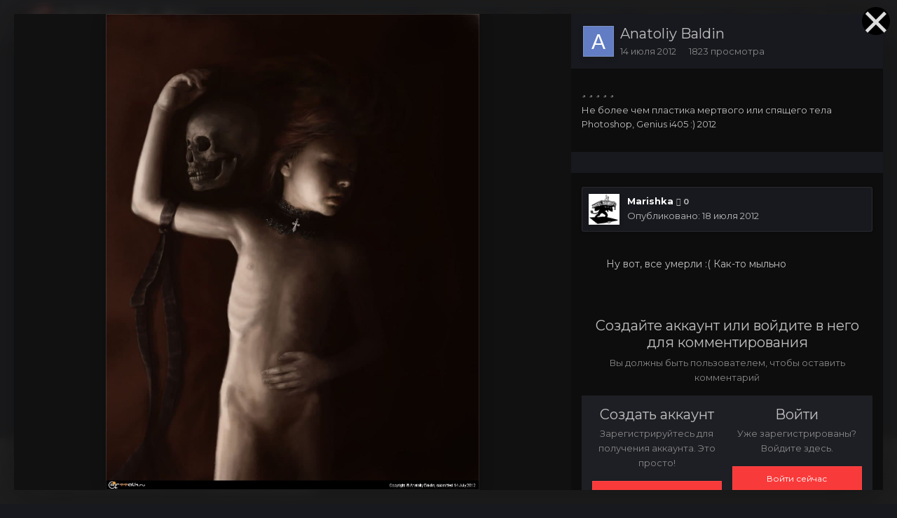

--- FILE ---
content_type: text/html;charset=UTF-8
request_url: https://arttalk.ru/image/12192-kompozitsiya-s-cherepom/
body_size: 19396
content:
<!DOCTYPE html>
<html id='ipsfocus' lang="ru-RU" dir="ltr" class='focus-g2 focus-guest focus-guest-alert focus-wallpaper focus-topic-compact focus-post-bar focus-post-row focus-fixed-nav'>
	<head>
		<title>Композиция с черепом - 2D галерея - ARTTalk - Компьютерная графика | Арт Галереи | Форум</title>
		<!-- Yandex.Metrika counter -->
<script type="text/javascript" >
    (function (d, w, c) {
        (w[c] = w[c] || []).push(function() {
            try {
                w.yaCounter47221326 = new Ya.Metrika({
                    id:47221326,
                    clickmap:true,
                    trackLinks:true,
                    accurateTrackBounce:true,
                    webvisor:true
                });
            } catch(e) { }
        });

        var n = d.getElementsByTagName("script")[0],
            s = d.createElement("script"),
            f = function () { n.parentNode.insertBefore(s, n); };
        s.type = "text/javascript";
        s.async = true;
        s.src = "https://mc.yandex.ru/metrika/watch.js";

        if (w.opera == "[object Opera]") {
            d.addEventListener("DOMContentLoaded", f, false);
        } else { f(); }
    })(document, window, "yandex_metrika_callbacks");
</script>
<noscript><div><img src="https://mc.yandex.ru/watch/47221326" style="position:absolute; left:-9999px;" alt="" /></div></noscript>
<!-- /Yandex.Metrika counter -->
		<!--[if lt IE 9]>
			<link rel="stylesheet" type="text/css" href="https://arttalk.ru/uploads/css_built_21/5e61784858ad3c11f00b5706d12afe52_ie8.css.2f89cfb7c36cbb3a574919f65d9fca07.css">
		    <script src="//arttalk.ru/applications/core/interface/html5shiv/html5shiv.js"></script>
		<![endif]-->
		
<meta charset="utf-8">

	<meta name="viewport" content="width=device-width, initial-scale=1">



	<meta name="twitter:card" content="summary_large_image" />



	
		
			
				<meta property="og:title" content="Композиция с черепом">
			
		
	

	
		
			
				<meta property="og:type" content="object">
			
		
	

	
		
			
				<meta property="og:url" content="https://arttalk.ru/image/12192-kompozitsiya-s-cherepom/">
			
		
	

	
		
			
				<meta name="description" content="Не более чем пластика мертвого или спящего тела Photoshop, Genius i405 :) 2012">
			
		
	

	
		
			
				<meta property="og:description" content="Не более чем пластика мертвого или спящего тела Photoshop, Genius i405 :) 2012">
			
		
	

	
		
			
				<meta property="og:updated_time" content="2012-07-14T13:24:11Z">
			
		
	

	
		
			
				<meta property="og:image" content="https://arttalk.ru/uploads/monthly_2018_02/large.0137fc9418e238956849d63ab962d21c.jpg.5f481edbec8ecb066a99f942701ec75a.jpg">
			
		
	

	
		
			
				<meta property="og:image:type" content="">
			
		
	

	
		
			
				<meta property="og:site_name" content="ARTTalk - Компьютерная графика | Арт Галереи | Форум">
			
		
	

	
		
			
				<meta property="og:locale" content="ru_RU">
			
		
	


	
		<link rel="canonical" href="https://arttalk.ru/image/12192-kompozitsiya-s-cherepom/" />
	

	
		<link rel="preload" href="https://arttalk.ru/uploads/monthly_2018_02/large.0137fc9418e238956849d63ab962d21c.jpg.5f481edbec8ecb066a99f942701ec75a.jpg" as="image" type="" />
	




<link rel="manifest" href="https://arttalk.ru/manifest.webmanifest/">
<meta name="msapplication-config" content="https://arttalk.ru/browserconfig.xml/">
<meta name="msapplication-starturl" content="/">
<meta name="application-name" content="ARTTalk - Компьютерная графика | Арт Галереи | Форум">
<meta name="apple-mobile-web-app-title" content="ARTTalk - Компьютерная графика | Арт Галереи | Форум">

	<meta name="theme-color" content="#2c2c2c">






		


	
		<link href="https://fonts.googleapis.com/css?family=Montserrat:300,300i,400,400i,700,700i" rel="stylesheet" referrerpolicy="origin">
	



	<link rel='stylesheet' href='https://arttalk.ru/uploads/css_built_21/341e4a57816af3ba440d891ca87450ff_framework.css.89b249c390448bb8d01b73b0f0814c8c.css?v=4e52a1ea3c' media='all'>

	<link rel='stylesheet' href='https://arttalk.ru/uploads/css_built_21/05e81b71abe4f22d6eb8d1a929494829_responsive.css.65076b7af3e0b11a1c7f91257436f0cc.css?v=4e52a1ea3c' media='all'>

	<link rel='stylesheet' href='https://arttalk.ru/uploads/css_built_21/20446cf2d164adcc029377cb04d43d17_flags.css.f2aa33165d4f82afaa90a8036a9fa644.css?v=4e52a1ea3c' media='all'>

	<link rel='stylesheet' href='https://arttalk.ru/uploads/css_built_21/90eb5adf50a8c640f633d47fd7eb1778_core.css.87a40fb33d3c894e96a18b2479554fb3.css?v=4e52a1ea3c' media='all'>

	<link rel='stylesheet' href='https://arttalk.ru/uploads/css_built_21/5a0da001ccc2200dc5625c3f3934497d_core_responsive.css.d886ae07cf431523227087d707374ebf.css?v=4e52a1ea3c' media='all'>

	<link rel='stylesheet' href='https://arttalk.ru/uploads/css_built_21/37c6452ea623de41c991284837957128_gallery.css.1e5c6ac36f6f9a254c0798c9f0896ad1.css?v=4e52a1ea3c' media='all'>

	<link rel='stylesheet' href='https://arttalk.ru/uploads/css_built_21/22e9af7d7c6ac7ddc7db0f1b0d471efc_gallery_responsive.css.dbc6cc2817a9a2bf250cbc549d2cd80d.css?v=4e52a1ea3c' media='all'>

	<link rel='stylesheet' href='https://arttalk.ru/uploads/css_built_21/8cb7e51f3d03ed7031651c0812e3bab3_color_palette.css.ef4a4a38e614ff9010e1c1a416c86dd6.css?v=4e52a1ea3c' media='all'>




<link rel='stylesheet' href='https://arttalk.ru/uploads/css_built_21/258adbb6e4f3e83cd3b355f84e3fa002_custom.css.5d3e4422103702977ec15b1b28a9415d.css?v=4e52a1ea3c' media='all'>



		
<script>
var focushtml = document.getElementById('ipsfocus');
function addClass(el, className) { if (el.classList) el.classList.add(className); else if (!hasClass(el, className)) el.className += ' ' + className; }
function getCookie(name) { var v = document.cookie.match('(^|;) ?' + name + '=([^;]*)(;|$)'); return v ? v[2] : null; }
function setCookie(name, value, days) { var d = new Date; d.setTime(d.getTime() + 24*60*60*1000*days); document.cookie = name + "=" + value + ";path=/;expires=" + d.toGMTString(); }
function deleteCookie(name) { setCookie(name, '', -1); }



</script>
		
		
		
		
		
		
		
		
		

	
	
		
		<link rel='shortcut icon' href='https://arttalk.ru/uploads/monthly_2019_08/favicon.png' type="image/png" sizes="96x96">
	

	</head>
	<body class='ipsApp ipsApp_front ipsJS_none ipsClearfix' data-controller='core.front.core.app,plugins.minimizequote' data-message="" data-pageApp='gallery' data-pageLocation='front' data-pageModule='gallery' data-pageController='view' data-pageID='12192'>
		
		<a href='#elContent' class='ipsHide' title='Перейти к основной публикации' accesskey='m'>Перейти к публикации</a>
		
		<div class='background'></div>
		
		<div id='ipsLayout_header'>
			<header id='header'>
				<div class='ipsLayout_container header-align'>
					<div class='logo-wrap'>


<a href='https://arttalk.ru/' class='logo' accesskey='1'><img src="https://arttalk.ru/uploads/monthly_2019_08/logo-2019.png.dcee1efa0b91e7059c6717ec437498a6.png" alt='ARTTalk - Компьютерная графика | Арт Галереи | Форум'></a>
</div>
					<div class='focus-nav focus-nav-right'>
<nav>
	<div class='ipsNavBar_primary focus-nav-loading'>
		

	<div id="elSearchWrapper" class="ipsPos_right">
		<div id='elSearch' class='' data-controller='core.front.core.quickSearch'>
			<form accept-charset='utf-8' action='//arttalk.ru/search/?do=quicksearch' method='post'>
				<input type='search' id='elSearchField' placeholder='Поиск...' name='q' autocomplete='off'>
				<button class='cSearchSubmit' type="submit"><i class="fa fa-search"></i></button>
				<div id="elSearchExpanded">
					<div class="ipsMenu_title">
						Поиск в
					</div>
					<ul class="ipsSideMenu_list ipsSideMenu_withRadios ipsSideMenu_small ipsType_normal" data-ipsSideMenu data-ipsSideMenu-type="radio" data-ipsSideMenu-responsive="false" data-role="searchContexts">
						<li>
							<span class='ipsSideMenu_item ipsSideMenu_itemActive' data-ipsMenuValue='all'>
								<input type="radio" name="type" value="all" checked id="elQuickSearchRadio_type_all">
								<label for='elQuickSearchRadio_type_all' id='elQuickSearchRadio_type_all_label'>Везде</label>
							</span>
						</li>
						
						
						
							
								<li>
									<span class='ipsSideMenu_item' data-ipsMenuValue='contextual_{&quot;type&quot;:&quot;gallery_image&quot;,&quot;nodes&quot;:2}'>
										<input type="radio" name="type" value='contextual_{&quot;type&quot;:&quot;gallery_image&quot;,&quot;nodes&quot;:2}' id='elQuickSearchRadio_type_contextual_e70cc70a3739992222471cd0fb4d3f5d'>
										<label for='elQuickSearchRadio_type_contextual_e70cc70a3739992222471cd0fb4d3f5d' id='elQuickSearchRadio_type_contextual_e70cc70a3739992222471cd0fb4d3f5d_label'>В этой категории</label>
									</span>
								</li>
							
								<li>
									<span class='ipsSideMenu_item' data-ipsMenuValue='contextual_{&quot;type&quot;:&quot;gallery_image&quot;,&quot;item&quot;:12192}'>
										<input type="radio" name="type" value='contextual_{&quot;type&quot;:&quot;gallery_image&quot;,&quot;item&quot;:12192}' id='elQuickSearchRadio_type_contextual_e6976fdce5df678823dbb1bb7df6af6c'>
										<label for='elQuickSearchRadio_type_contextual_e6976fdce5df678823dbb1bb7df6af6c' id='elQuickSearchRadio_type_contextual_e6976fdce5df678823dbb1bb7df6af6c_label'>В этом изображении</label>
									</span>
								</li>
							
						
						<li data-role="showMoreSearchContexts">
							<span class='ipsSideMenu_item' data-action="showMoreSearchContexts" data-exclude="all">
								Дополнительно...
							</span>
						</li>
					</ul>
					<div class="ipsMenu_title">
						Искать результаты, содержащие...
					</div>
					<ul class='ipsSideMenu_list ipsSideMenu_withRadios ipsSideMenu_small ipsType_normal' role="radiogroup" data-ipsSideMenu data-ipsSideMenu-type="radio" data-ipsSideMenu-responsive="false" data-filterType='andOr'>
						
							<li>
								<span class='ipsSideMenu_item ipsSideMenu_itemActive' data-ipsMenuValue='or'>
									<input type="radio" name="search_and_or" value="or" checked id="elRadio_andOr_or">
									<label for='elRadio_andOr_or' id='elField_andOr_label_or'><em>Любое</em> слово из моего запроса</label>
								</span>
							</li>
						
							<li>
								<span class='ipsSideMenu_item ' data-ipsMenuValue='and'>
									<input type="radio" name="search_and_or" value="and"  id="elRadio_andOr_and">
									<label for='elRadio_andOr_and' id='elField_andOr_label_and'><em>Все</em> слова из моего запроса</label>
								</span>
							</li>
						
					</ul>
					<div class="ipsMenu_title">
						Искать результаты в...
					</div>
					<ul class='ipsSideMenu_list ipsSideMenu_withRadios ipsSideMenu_small ipsType_normal' role="radiogroup" data-ipsSideMenu data-ipsSideMenu-type="radio" data-ipsSideMenu-responsive="false" data-filterType='searchIn'>
						<li>
							<span class='ipsSideMenu_item ipsSideMenu_itemActive' data-ipsMenuValue='all'>
								<input type="radio" name="search_in" value="all" checked id="elRadio_searchIn_and">
								<label for='elRadio_searchIn_and' id='elField_searchIn_label_all'>Заголовках и содержании</label>
							</span>
						</li>
						<li>
							<span class='ipsSideMenu_item' data-ipsMenuValue='titles'>
								<input type="radio" name="search_in" value="titles" id="elRadio_searchIn_titles">
								<label for='elRadio_searchIn_titles' id='elField_searchIn_label_titles'>Только в заголовках</label>
							</span>
						</li>
					</ul>
				</div>
			</form>
		</div>
	</div>

		<ul data-role="primaryNavBar">
			
				


	
		
		
		<li  id='elNavSecondary_1' data-role="navBarItem" data-navApp="core" data-navExt="CustomItem">
			
			
				<a href="http://arttalk.ru"  data-navItem-id="1"  class='nav-arrow'>
					Сообщество<i class='fa fa-caret-down'></i>
				</a>
			
			
				<ul class='ipsNavBar_secondary ipsHide' data-role='secondaryNavBar'>
					


	
		
		
		<li  id='elNavSecondary_31' data-role="navBarItem" data-navApp="core" data-navExt="Guidelines">
			
			
				<a href="http://arttalk.ru/forums/topic/983-pravila-faq/"  data-navItem-id="31"  >
					Правила
				</a>
			
			
		</li>
	
	

	
		
		
		<li  id='elNavSecondary_38' data-role="navBarItem" data-navApp="core" data-navExt="CustomItem">
			
			
				<a href="https://arttalk.ru/forums/topic/11-fotki-forumchan/"  data-navItem-id="38"  >
					Наши лица
				</a>
			
			
		</li>
	
	

	
		
		
		<li  id='elNavSecondary_33' data-role="navBarItem" data-navApp="core" data-navExt="OnlineUsers">
			
			
				<a href="https://arttalk.ru/online/"  data-navItem-id="33"  >
					Пользователи в сети
				</a>
			
			
		</li>
	
	

	
		
		
		<li  id='elNavSecondary_29' data-role="navBarItem" data-navApp="cms" data-navExt="Pages">
			
			
				<a href="https://arttalk.ru/articles.html/"  data-navItem-id="29"  >
					Articles
				</a>
			
			
		</li>
	
	

	
		
		
		<li  id='elNavSecondary_34' data-role="navBarItem" data-navApp="core" data-navExt="Leaderboard">
			
			
				<a href="https://arttalk.ru/topmembers/"  data-navItem-id="34"  >
					Таблица лидеров
				</a>
			
			
		</li>
	
	

	
		
		
		<li  id='elNavSecondary_28' data-role="navBarItem" data-navApp="calendar" data-navExt="Calendar">
			
			
				<a href="https://arttalk.ru/calendar/"  data-navItem-id="28"  >
					Календарь
				</a>
			
			
		</li>
	
	

	
		
		
		<li  id='elNavSecondary_32' data-role="navBarItem" data-navApp="core" data-navExt="StaffDirectory">
			
			
				<a href="https://arttalk.ru/staff/"  data-navItem-id="32"  >
					Наша команда
				</a>
			
			
		</li>
	
	

					<li class='ipsHide' id='elNavigationMore_1' data-role='navMore'>
						<a href='#' data-ipsMenu data-ipsMenu-appendTo='#elNavigationMore_1' id='elNavigationMore_1_dropdown'>Больше <i class='fa fa-caret-down'></i></a>
						<ul class='ipsHide ipsMenu ipsMenu_auto' id='elNavigationMore_1_dropdown_menu' data-role='moreDropdown'></ul>
					</li>
				</ul>
			
		</li>
	
	

	
		
		
			
		
		<li class='ipsNavBar_active' data-active id='elNavSecondary_10' data-role="navBarItem" data-navApp="gallery" data-navExt="Gallery">
			
			
				<a href="https://arttalk.ru"  data-navItem-id="10" data-navDefault class='nav-arrow'>
					Галерея<i class='fa fa-caret-down'></i>
				</a>
			
			
				<ul class='ipsNavBar_secondary ' data-role='secondaryNavBar'>
					


	
		
		
		<li  id='elNavSecondary_39' data-role="navBarItem" data-navApp="core" data-navExt="Menu">
			
			
				<a href="#" id="elNavigation_39" data-ipsMenu data-ipsMenu-appendTo='#elNavSecondary_10' data-ipsMenu-activeClass='ipsNavActive_menu' data-navItem-id="39" >
					2D галерея <i class="fa fa-caret-down"></i>
				</a>
				<ul id="elNavigation_39_menu" class="ipsMenu ipsMenu_auto ipsHide">
					

	
		
			<li class='ipsMenu_item' >
				<a href='https://arttalk.ru/category/5-2d-award/' >
					2D AWARD
				</a>
			</li>
		
	

	
		
			<li class='ipsMenu_item' >
				<a href='https://arttalk.ru/forums/forum/123-2d-wip-work-in-progress/' >
					2D WIP
				</a>
			</li>
		
	

	
		
			<li class='ipsMenu_item' >
				<a href='https://arttalk.ru/category/2-2d-galereya/' >
					Все работы
				</a>
			</li>
		
	

				</ul>
			
			
		</li>
	
	

	
		
		
		<li  id='elNavSecondary_44' data-role="navBarItem" data-navApp="core" data-navExt="Menu">
			
			
				<a href="#" id="elNavigation_44" data-ipsMenu data-ipsMenu-appendTo='#elNavSecondary_10' data-ipsMenu-activeClass='ipsNavActive_menu' data-navItem-id="44" >
					3D галерея <i class="fa fa-caret-down"></i>
				</a>
				<ul id="elNavigation_44_menu" class="ipsMenu ipsMenu_auto ipsHide">
					

	
		
			<li class='ipsMenu_item' >
				<a href='https://arttalk.ru/category/11-3d-award/' >
					3D AWARD
				</a>
			</li>
		
	

	
		
			<li class='ipsMenu_item' >
				<a href='https://arttalk.ru/forums/forum/124-3d-wip-work-in-progress/' >
					3D WIP
				</a>
			</li>
		
	

	
		
			<li class='ipsMenu_item' >
				<a href='https://arttalk.ru/category/9-3d-galereya/' >
					Все работы
				</a>
			</li>
		
	

				</ul>
			
			
		</li>
	
	

	
		
		
		<li  id='elNavSecondary_48' data-role="navBarItem" data-navApp="core" data-navExt="Menu">
			
			
				<a href="#" id="elNavigation_48" data-ipsMenu data-ipsMenu-appendTo='#elNavSecondary_10' data-ipsMenu-activeClass='ipsNavActive_menu' data-navItem-id="48" >
					Фото <i class="fa fa-caret-down"></i>
				</a>
				<ul id="elNavigation_48_menu" class="ipsMenu ipsMenu_auto ipsHide">
					

	
		
			<li class='ipsMenu_item' >
				<a href='https://arttalk.ru/category/21-foto-award/' >
					Фото AWARD
				</a>
			</li>
		
	

	
		
			<li class='ipsMenu_item' >
				<a href='https://arttalk.ru/category/14-foto-galereya/' >
					Все работы
				</a>
			</li>
		
	

				</ul>
			
			
		</li>
	
	

	
		
		
		<li  id='elNavSecondary_51' data-role="navBarItem" data-navApp="core" data-navExt="Menu">
			
			
				<a href="#" id="elNavigation_51" data-ipsMenu data-ipsMenu-appendTo='#elNavSecondary_10' data-ipsMenu-activeClass='ipsNavActive_menu' data-navItem-id="51" >
					Анимация и Видео <i class="fa fa-caret-down"></i>
				</a>
				<ul id="elNavigation_51_menu" class="ipsMenu ipsMenu_auto ipsHide">
					

	
		
			<li class='ipsMenu_item' >
				<a href='https://arttalk.ru/category/24-animatsiya-i-video-award/' >
					Анимация и Видео AWARD
				</a>
			</li>
		
	

	
		
			<li class='ipsMenu_item' >
				<a href='https://arttalk.ru/category/23-animatsiya-i-video/' >
					Все работы
				</a>
			</li>
		
	

				</ul>
			
			
		</li>
	
	

	
		
		
		<li  id='elNavSecondary_54' data-role="navBarItem" data-navApp="core" data-navExt="Menu">
			
			
				<a href="#" id="elNavigation_54" data-ipsMenu data-ipsMenu-appendTo='#elNavSecondary_10' data-ipsMenu-activeClass='ipsNavActive_menu' data-navItem-id="54" >
					Декоративно-прикладное искусство <i class="fa fa-caret-down"></i>
				</a>
				<ul id="elNavigation_54_menu" class="ipsMenu ipsMenu_auto ipsHide">
					

	
		
			<li class='ipsMenu_item' >
				<a href='https://arttalk.ru/category/26-dekorativno-prikladnoe-iskusstvo-award/' >
					AWARD
				</a>
			</li>
		
	

	
		
			<li class='ipsMenu_item' >
				<a href='https://arttalk.ru/forums/forum/153-arts-amp-crafts-wip-work-in-progress/' >
					Arts & Crafts WIP
				</a>
			</li>
		
	

	
		
			<li class='ipsMenu_item' >
				<a href='https://arttalk.ru/category/25-dekorativno-prikladnoe-iskusstvo/' >
					Все работы
				</a>
			</li>
		
	

				</ul>
			
			
		</li>
	
	

	
		
		
		<li  id='elNavSecondary_58' data-role="navBarItem" data-navApp="core" data-navExt="CustomItem">
			
			
				<a href="https://arttalk.ru/forums/forum/137-sketchbooks/"  data-navItem-id="58"  >
					Скетчбуки
				</a>
			
			
		</li>
	
	

					<li class='ipsHide' id='elNavigationMore_10' data-role='navMore'>
						<a href='#' data-ipsMenu data-ipsMenu-appendTo='#elNavigationMore_10' id='elNavigationMore_10_dropdown'>Больше <i class='fa fa-caret-down'></i></a>
						<ul class='ipsHide ipsMenu ipsMenu_auto' id='elNavigationMore_10_dropdown_menu' data-role='moreDropdown'></ul>
					</li>
				</ul>
			
		</li>
	
	

	
		
		
		<li  id='elNavSecondary_30' data-role="navBarItem" data-navApp="forums" data-navExt="Forums">
			
			
				<a href="https://arttalk.ru/forums/"  data-navItem-id="30"  >
					Форум
				</a>
			
			
		</li>
	
	

	
		
		
		<li  id='elNavSecondary_59' data-role="navBarItem" data-navApp="core" data-navExt="Menu">
			
			
				<a href="#" id="elNavigation_59" data-ipsMenu data-ipsMenu-appendTo='#elNavSecondary_59' data-ipsMenu-activeClass='ipsNavActive_menu' data-navItem-id="59" >
					Арена <i class="fa fa-caret-down"></i>
				</a>
				<ul id="elNavigation_59_menu" class="ipsMenu ipsMenu_auto ipsHide">
					

	
		
			<li class='ipsMenu_item' >
				<a href='https://arttalk.ru/forums/topic/332-zayavki-na-uchastiya-v-srazheniyah/' >
					Заявки на участия
				</a>
			</li>
		
	

	
		
			<li class='ipsMenu_item' >
				<a href='https://arttalk.ru/forums/forum/5-bystrye-shvatki-1x1/' >
					Быстрые схватки 1x1
				</a>
			</li>
		
	

	
		
			<li class='ipsMenu_item' >
				<a href='https://arttalk.ru/forums/forum/6-stenka-na-stenku/' >
					Стенка на стенку
				</a>
			</li>
		
	

	
		
			<li class='ipsMenu_item' >
				<a href='https://arttalk.ru/forums/forum/139-minikonkursy/' >
					Миниконкурсы
				</a>
			</li>
		
	

				</ul>
			
			
		</li>
	
	

	
		
		
		<li  id='elNavSecondary_64' data-role="navBarItem" data-navApp="core" data-navExt="Menu">
			
			
				<a href="#" id="elNavigation_64" data-ipsMenu data-ipsMenu-appendTo='#elNavSecondary_64' data-ipsMenu-activeClass='ipsNavActive_menu' data-navItem-id="64" >
					Библиотека <i class="fa fa-caret-down"></i>
				</a>
				<ul id="elNavigation_64_menu" class="ipsMenu ipsMenu_auto ipsHide">
					

	
		
			<li class='ipsMenu_item' >
				<a href='https://arttalk.ru/forums/forum/144-intervyu/' >
					Интервью
				</a>
			</li>
		
	

	
		
			<li class='ipsMenu_item' >
				<a href='https://arttalk.ru/forums/forum/202-imena-2d-arta/' >
					Имена 2D Арта
				</a>
			</li>
		
	

	
		
			<li class='ipsMenu_item' >
				<a href='https://arttalk.ru/forums/forum/203-imena-3d-arta/' >
					Имена 3D Арта
				</a>
			</li>
		
	

	
		
			<li class='ipsMenu_item' >
				<a href='https://arttalk.ru/forums/forum/206-hudozhniki/' >
					Великие Художники
				</a>
			</li>
		
	

	
		
			<li class='ipsMenu_item' >
				<a href='https://arttalk.ru/forums/forum/207-skulptory-arhitektory/' >
					Скульпторы, Архитекторы
				</a>
			</li>
		
	

	
		
			<li class='ipsMenu_item' >
				<a href='https://arttalk.ru/forums/forum/145-dekorativno-prikladnoe-iskusstvo/' >
					Декоративно-прикладное искусство
				</a>
			</li>
		
	

	
		
			<li class='ipsMenu_item' >
				<a href='https://arttalk.ru/forums/forum/205-fotografy-stati/' >
					Фотография
				</a>
			</li>
		
	

	
		
			<li class='ipsMenu_item' >
				<a href='https://arttalk.ru/forums/forum/209-imena-dizayna/' >
					Имена Дизайна
				</a>
			</li>
		
	

				</ul>
			
			
		</li>
	
	

	
		
		
		<li  id='elNavSecondary_73' data-role="navBarItem" data-navApp="core" data-navExt="Menu">
			
			
				<a href="#" id="elNavigation_73" data-ipsMenu data-ipsMenu-appendTo='#elNavSecondary_73' data-ipsMenu-activeClass='ipsNavActive_menu' data-navItem-id="73" >
					Уроки <i class="fa fa-caret-down"></i>
				</a>
				<ul id="elNavigation_73_menu" class="ipsMenu ipsMenu_auto ipsHide">
					

	
		
			<li class='ipsMenu_item' >
				<a href='https://arttalk.ru/forums/forum/148-2d-uroki/' >
					2D Уроки
				</a>
			</li>
		
	

	
		
			<li class='ipsMenu_item' >
				<a href='https://arttalk.ru/forums/forum/149-3d-uroki/' >
					3D Уроки
				</a>
			</li>
		
	

	
		
			<li class='ipsMenu_item' >
				<a href='https://arttalk.ru/forums/forum/170-auditoriya-prakticheskih-zanyatiy-uroki/' >
					Традиционная школа
				</a>
			</li>
		
	

	
		
			<li class='ipsMenu_item' >
				<a href='https://arttalk.ru/forums/forum/174-obrabotka-i-sozdanie-video-uroki/' >
					Обработка Видео
				</a>
			</li>
		
	

	
		
			<li class='ipsMenu_item' >
				<a href='https://arttalk.ru/forums/forum/198-dizayn-uroki/' >
					Уроки по Дизайну
				</a>
			</li>
		
	

	
		
			<li class='ipsMenu_item' >
				<a href='https://arttalk.ru/forums/forum/172-uroki-literatury/' >
					Уроки Литературы
				</a>
			</li>
		
	

				</ul>
			
			
		</li>
	
	

	
		
		
		<li  id='elNavSecondary_87' data-role="navBarItem" data-navApp="core" data-navExt="Menu">
			
			
				<a href="#"  data-navItem-id="87"  class='nav-arrow'>
					Больше<i class='fa fa-caret-down'></i>
				</a>
			
			
				<ul class='ipsNavBar_secondary ipsHide' data-role='secondaryNavBar'>
					


	
		
		
		<li  id='elNavSecondary_80' data-role="navBarItem" data-navApp="core" data-navExt="Menu">
			
			
				<a href="#" id="elNavigation_80" data-ipsMenu data-ipsMenu-appendTo='#elNavSecondary_87' data-ipsMenu-activeClass='ipsNavActive_menu' data-navItem-id="80" >
					Полезности <i class="fa fa-caret-down"></i>
				</a>
				<ul id="elNavigation_80_menu" class="ipsMenu ipsMenu_auto ipsHide">
					

	
		
			<li class='ipsMenu_item' >
				<a href='http://arttalk.ru/forum/viewforum.php?f=253' >
					Анатомия
				</a>
			</li>
		
	

	
		
			<li class='ipsMenu_item' >
				<a href='https://arttalk.ru/forums/forum/27-2d-poleznosti/' >
					2D раздел
				</a>
			</li>
		
	

	
		
			<li class='ipsMenu_item' >
				<a href='https://arttalk.ru/forums/forum/127-3d-poleznosti-plaginy/' >
					3D раздел
				</a>
			</li>
		
	

				</ul>
			
			
		</li>
	
	

	
		
		
		<li  id='elNavSecondary_26' data-role="navBarItem" data-navApp="blog" data-navExt="Blogs">
			
			
				<a href="https://arttalk.ru/blogs/"  data-navItem-id="26"  >
					Блоги
				</a>
			
			
		</li>
	
	

	
		
		
		<li  id='elNavSecondary_3' data-role="navBarItem" data-navApp="core" data-navExt="Clubs">
			
			
				<a href="https://arttalk.ru/clubs/"  data-navItem-id="3"  >
					Клубы
				</a>
			
			
		</li>
	
	

	
		
		
		<li  id='elNavSecondary_4' data-role="navBarItem" data-navApp="core" data-navExt="AllActivity">
			
			
				<a href="https://arttalk.ru/discover/"  data-navItem-id="4"  >
					Вся активность
				</a>
			
			
		</li>
	
	

	
	

	
	

	
	

	
		
		
		<li  id='elNavSecondary_8' data-role="navBarItem" data-navApp="core" data-navExt="Search">
			
			
				<a href="https://arttalk.ru/search/"  data-navItem-id="8"  >
					Поиск
				</a>
			
			
		</li>
	
	

	
	

					<li class='ipsHide' id='elNavigationMore_87' data-role='navMore'>
						<a href='#' data-ipsMenu data-ipsMenu-appendTo='#elNavigationMore_87' id='elNavigationMore_87_dropdown'>Больше <i class='fa fa-caret-down'></i></a>
						<ul class='ipsHide ipsMenu ipsMenu_auto' id='elNavigationMore_87_dropdown_menu' data-role='moreDropdown'></ul>
					</li>
				</ul>
			
		</li>
	
	

				<li class="focus-nav-more focus-nav-hidden">
                	<a href="#"> Больше <i class="fa fa-caret-down"></i></a>
                	<ul class='ipsNavBar_secondary'></ul>
                </li>
				            
		</ul>
	</div>
</nav></div>
				</div>
			</header>
		</div>
		
      		
<div class='mobile-nav-wrap'>
	<ul id='elMobileNav' class='ipsList_inline ipsResponsive_hideDesktop ipsResponsive_block' data-controller='core.front.core.mobileNav'>
		
			
				
				
					
						<li id='elMobileBreadcrumb'>
							<a href='https://arttalk.ru/category/2-2d-galereya/'>
								<span><i class="fa fa-chevron-left" aria-hidden="true"></i></span>
							</a>
						</li>
					
					
				
					
					
				
			
		
	 <div class='logo-wrap'>


<a href='https://arttalk.ru/' class='logo' accesskey='1'><img src="https://arttalk.ru/uploads/monthly_2019_08/logo-2019.png.dcee1efa0b91e7059c6717ec437498a6.png" alt='ARTTalk - Компьютерная графика | Арт Галереи | Форум'></a>
</div>

		
			<li class='ipsJS_show'>
				<a href='https://arttalk.ru/search/' data-class='show-mobile-search-wrap'><i class='fa fa-search'></i></a>
			</li>
		
      
      
      
		<li data-ipsDrawer data-ipsDrawer-drawerElem='#elMobileDrawer'>
			<a href='#'>
				
				
					
				
				
				
				<i class='fa fa-navicon'></i>
			</a>
		</li>
	</ul>
	
	<div class='mobile-search-wrap'>
		<div class='mobile-search'></div>
	</div>
	
</div>
      
		<main id='ipsLayout_body' class='ipsLayout_container'>
			<div class='content-wrap'>
				
				<div class='nav-bar hide-minimal'>
					<div class='secondary-header-align'>
						<div class='user-links user-links-b'>

	<ul id="elUserNav" class="ipsList_inline cSignedOut">
		
		<li id="elSignInLink">
			<a href="https://arttalk.ru/login/" data-ipsmenu-closeonclick="false" data-ipsmenu id="elUserSignIn">
				Уже зарегистрированы? Войти  <i class="fa fa-caret-down"></i>
			</a>
			
<div id='elUserSignIn_menu' class='ipsMenu ipsMenu_auto ipsHide'>
	<form accept-charset='utf-8' method='post' action='https://arttalk.ru/login/' data-controller="core.global.core.login">
		<input type="hidden" name="csrfKey" value="a324014ec8347fa99c6d9b47995d0ccb">
		<input type="hidden" name="ref" value="aHR0cHM6Ly9hcnR0YWxrLnJ1L2ltYWdlLzEyMTkyLWtvbXBveml0c2l5YS1zLWNoZXJlcG9tLw==">
		<div data-role="loginForm">
			
			
			
				<div class='ipsColumns ipsColumns_noSpacing'>
					<div class='ipsColumn ipsColumn_wide' id='elUserSignIn_internal'>
						
<div class="ipsPad ipsForm ipsForm_vertical">
	<h4 class="ipsType_sectionHead">Войти</h4>
	<br><br>
	<ul class='ipsList_reset'>
		<li class="ipsFieldRow ipsFieldRow_noLabel ipsFieldRow_fullWidth">
			
			
				<input type="text" placeholder="Имя пользователя или email-адрес" name="auth" autocomplete="email">
			
		</li>
		<li class="ipsFieldRow ipsFieldRow_noLabel ipsFieldRow_fullWidth">
			<input type="password" placeholder="Пароль" name="password" autocomplete="current-password">
		</li>
		<li class="ipsFieldRow ipsFieldRow_checkbox ipsClearfix">
			<span class="ipsCustomInput">
				<input type="checkbox" name="remember_me" id="remember_me_checkbox" value="1" checked aria-checked="true">
				<span></span>
			</span>
			<div class="ipsFieldRow_content">
				<label class="ipsFieldRow_label" for="remember_me_checkbox">Запомнить меня</label>
				<span class="ipsFieldRow_desc">Не рекомендуется на общедоступных компьютерах</span>
			</div>
		</li>
		
			<li class="ipsFieldRow ipsFieldRow_checkbox ipsClearfix">
				<span class="ipsCustomInput">
					<input type="checkbox" name="anonymous" id="anonymous_checkbox" value="1" aria-checked="false">
					<span></span>
				</span>
				<div class="ipsFieldRow_content">
					<label class="ipsFieldRow_label" for="anonymous_checkbox">Войти анонимно</label>
				</div>
			</li>
		
		<li class="ipsFieldRow ipsFieldRow_fullWidth">
			<br>
			<button type="submit" name="_processLogin" value="usernamepassword" class="ipsButton ipsButton_primary ipsButton_small" id="elSignIn_submit">Войти</button>
			
				<br>
				<p class="ipsType_right ipsType_small">
					
						<a href='https://arttalk.ru/lostpassword/' data-ipsDialog data-ipsDialog-title='Забыли пароль?'>
					
					Забыли пароль?</a>
				</p>
			
		</li>
	</ul>
</div>
					</div>
					<div class='ipsColumn ipsColumn_wide'>
						<div class='ipsPad' id='elUserSignIn_external'>
							<div class='ipsAreaBackground_light ipsPad_half'>
								
								
									<div class='ipsPad_half ipsType_center'>
										
<a href='https://oauth.vk.com/authorize?client_id=6449022&amp;display=&amp;redirect_uri=https%3A%2F%2Farttalk.ru%2Fapplications%2Fcore%2Finterface%2Fvk%2Fauth.php&amp;scope=email,status&amp;response_type=&amp;state=front-a324014ec8347fa99c6d9b47995d0ccb' class='ipsButton ipsButton_verySmall ipsButton_fullWidth ipsSocial ipsSocial_vk'>
	<span class='ipsSocial_icon'><i class='fa fa-vk'></i></span>
	<span class='ipsSocial_text'>Войти через ВКонтакте</span>
</a>
									</div>
								
							</div>
						</div>
					</div>
				</div>
			
		</div>
	</form>
</div>
		</li>
		
			<li>
				
					<a href="https://arttalk.ru/register/" data-ipsdialog data-ipsdialog-size="narrow" data-ipsdialog-title="Регистрация"  id="elRegisterButton">Регистрация</a>
				
			</li>
		
		
	</ul>
</div>
						<div class='ipsfocus-search'></div>
					</div>
				</div>
				
				<div class='content-padding'>
				
					<div class='precontent-blocks'>
						
						<div class='ipsfocus-breadcrumb'>
							
<nav class='ipsBreadcrumb ipsBreadcrumb_top ipsFaded_withHover'>
	

	<ul class='ipsList_inline ipsPos_right'>
		
		<li >
			<a data-action="defaultStream" class='ipsType_light '  href='https://arttalk.ru/discover/'><i class='icon-newspaper'></i> <span>Вся активность</span></a>
		</li>
		
	</ul>

	<ul data-role="breadcrumbList">
		<li>
			<a title="Главная" href='https://arttalk.ru/'>
				<span><i class='fa fa-home'></i> Главная <i class='fa fa-angle-right'></i></span>
			</a>
		</li>
		
		
			<li>
				
					<a href='https://arttalk.ru/category/2-2d-galereya/'>
						<span>2D галерея <i class='fa fa-angle-right'></i></span>
					</a>
				
			</li>
		
			<li>
				
					Композиция с черепом
				
			</li>
		
	</ul>
</nav>
							
						</div>
						
						
						
						





						
						
						
						
						
					</div>
					
					<div id='ipsLayout_contentArea'>
						<div id='ipsLayout_contentWrapper'>
							
							<div id='ipsLayout_mainArea'>
								<a id='elContent'></a>
								
								
								
								

	




								


<div data-controller='gallery.front.view.image,gallery.front.browse.imageLightbox' data-launchLightbox data-lightboxURL='https://arttalk.ru/image/12192-kompozitsiya-s-cherepom/'>
	<div class='cGalleryLightbox_inner ipsSpacer_bottom' data-role="imageSizer">
		<div class='elGalleryHeader'>
			
<div id='elGalleryImage' class='elGalleryImage' data-role="imageFrame" data-imageSizes='{&quot;large&quot;:[1024,1306],&quot;small&quot;:[376,480]}'>
	
		<div class='cGalleryViewImage' data-role='notesWrapper' data-controller='gallery.front.view.notes' data-imageID='12192'  data-notesData='[]'>
			
			<div>
				<img src='https://arttalk.ru/uploads/monthly_2018_02/large.0137fc9418e238956849d63ab962d21c.jpg.5f481edbec8ecb066a99f942701ec75a.jpg' alt="Композиция с черепом" title='Композиция с черепом' data-role='theImage' class='ipsHide'>
			</div>
			<noscript>
				<img src='https://arttalk.ru/uploads/monthly_2018_02/large.0137fc9418e238956849d63ab962d21c.jpg.5f481edbec8ecb066a99f942701ec75a.jpg' alt="Композиция с черепом" title='Композиция с черепом' data-role='theImage'>
			</noscript>
			
		</div>
		
		<div class='cGalleryImageFade'>
			
				<div class='cGalleryImageTopBar'>
					<div class='cGalleryImageTitle'>&nbsp;</div>
					<ul class='cGalleryControls ipsList_inline'>
						<li>
							<a href='https://arttalk.ru/image/12192-kompozitsiya-s-cherepom/' title='Просмотреть в лайтбоксе' class='ipsButton ipsButton_narrow ipsButton_link ipsButton_verySmall ipsButton_veryLight' data-ipsTooltip data-imageLightbox><i class='fa fa-expand'></i></a>
						</li>
						<li>
							<a href='https://arttalk.ru/uploads/monthly_2018_02/large.0137fc9418e238956849d63ab962d21c.jpg.5f481edbec8ecb066a99f942701ec75a.jpg' title='Просмотреть полное изображение' class='ipsButton ipsButton_narrow ipsButton_link ipsButton_verySmall ipsButton_veryLight' data-ipsTooltip target='_blank' rel='noopener'><i class='fa fa-external-link'></i></a>
						</li>
					</ul>
				</div>
			
			<div class='cGalleryImageBottomBar'>
				<div class='cGalleryCreditInfo ipsType_normal'>
					
						<div>
							&copy; Anatoliy Baldin
						</div>
					

					
						<div>
							<strong>Авторское право</strong> Anatoliy Baldin
						</div>
					
				</div>
				
					<ul class='ipsList_inline'>
						<li>
							<a href='#' data-ipsMenu data-ipsMenu-above='true' id='elImageTools' class='ipsButton ipsButton_link ipsButton_verySmall ipsJS_show cGalleryViewImage_controls'>Инструменты изображения <i class='fa fa-caret-down'></i></a>
						</li>
					</ul>
					<ul class='ipsMenu ipsMenu_auto ipsHide' id='elImageTools_menu'>
						
						
						
							<li class='ipsMenu_item'>
								<a href='https://arttalk.ru/image/12192-kompozitsiya-s-cherepom/?do=download' title='Скачать'><i class='fa fa-fw fa-download'></i> Скачать</a>
							</li>
						
					</ul>
				
			</div>
		</div>
	
	<span class='elGalleryImageNav'>
		
			<a href='https://arttalk.ru/image/12196-mogila-leyly/?browse=1' class='elGalleryImageNav_prev' title='Могила Лейлы'><i class='fa fa-angle-left'></i></a>
		
		
			<a href='https://arttalk.ru/image/12190-myslitel/?browse=1' class='elGalleryImageNav_next' title='Мыслитель'><i class='fa fa-angle-right'></i></a>
		
	</span>
</div>
		</div>
	</div>

	<section data-role='imageInfo'>
		




<div class="ipsColumns ipsColumns_collapsePhone ipsSpacer_bottom">
	<div class="ipsColumn ipsColumn_fluid">
		

		<div class="ipsBox ipsPad" data-role="imageDescription">
			<h1 class="ipsType_pageTitle ipsContained_container">
				
				
				
				
				
					<span class="ipsContained ipsType_break">Композиция с черепом</span>
				
			</h1>
			<div class="ipsPhotoPanel ipsPhotoPanel_mini ipsClearfix ipsSpacer_bottom ipsSpacer_top">
				


	<a href="https://arttalk.ru/profile/7936-anatoliy-baldin/" data-ipshover data-ipshover-target="https://arttalk.ru/profile/7936-anatoliy-baldin/?do=hovercard"  class="ipsUserPhoto ipsUserPhoto_mini" title="Перейти в профиль Anatoliy Baldin">
		

<img src="data:image/svg+xml,%3Csvg%20xmlns%3D%22http%3A%2F%2Fwww.w3.org%2F2000%2Fsvg%22%20viewBox%3D%220%200%201024%201024%22%20style%3D%22background%3A%23627dc4%22%3E%3Cg%3E%3Ctext%20text-anchor%3D%22middle%22%20dy%3D%22.35em%22%20x%3D%22512%22%20y%3D%22512%22%20fill%3D%22%23ffffff%22%20font-size%3D%22700%22%20font-family%3D%22-apple-system%2C%20BlinkMacSystemFont%2C%20Roboto%2C%20Helvetica%2C%20Arial%2C%20sans-serif%22%3EA%3C%2Ftext%3E%3C%2Fg%3E%3C%2Fsvg%3E" alt="Anatoliy Baldin" itemprop="image"> 


	</a>

				<div>
					<div class="ipsPos_right ipsResponsive_noFloat ipsResponsive_hidePhone">
						



					</div>
					<div class="ipsPos_right ipsResponsive_noFloat ipsResponsive_hidePhone">
						

<div data-followApp='gallery' data-followArea='image' data-followID='12192' data-controller='core.front.core.followButton'>
	
		<span class='ipsType_light ipsType_blendLinks ipsResponsive_hidePhone ipsResponsive_inline'><i class='fa fa-info-circle'></i> <a href='https://arttalk.ru/login/' title='Перейти на страницу входа'>Войдите, чтобы подписаться</a>&nbsp;&nbsp;</span>
	
	

	<div class="ipsFollow ipsPos_middle ipsButton ipsButton_link ipsButton_verySmall ipsButton_disabled" data-role="followButton">
		
			<span>Подписчики</span>
			<span class='ipsCommentCount'>0</span>
		
	</div>

</div>
					</div>
					<p class="ipsType_reset ipsType_normal ipsType_blendLinks">
						Автор: 

<a href='https://arttalk.ru/profile/7936-anatoliy-baldin/' data-ipsHover data-ipsHover-target='https://arttalk.ru/profile/7936-anatoliy-baldin/?do=hovercard&amp;referrer=https%253A%252F%252Farttalk.ru%252Fimage%252F12192-kompozitsiya-s-cherepom%252F' title="Перейти в профиль Anatoliy Baldin" class="ipsType_break">Anatoliy Baldin</a>
					</p>
					<ul class="ipsList_inline">
						<li class="ipsType_light"><time datetime='2012-07-14T13:24:11Z' title='07/14/12 13:24 ' data-short='13 г'>14 июля 2012</time></li>
						<li class="ipsType_light">1823 просмотра</li>
						
							<li><a href="https://arttalk.ru/profile/7936-anatoliy-baldin/content/?type=gallery_image">Другие изображения Anatoliy Baldin</a></li>
						
					</ul>
				</div>
			</div>

			
				<div class="ipsType_medium ipsType_richText ipsType_break ipsSpacer_both" data-controller="core.front.core.lightboxedImages">
					<p> Не более чем пластика мертвого или спящего телаPhotoshop, Genius i405 :) 2012</p>
				</div>
			

			

			
				<div class="ipsGrid ipsGrid_collapsePhone">
					<div class="ipsGrid_span6">
			

				
					<h3 class="ipsType_minorHeading">Авторское право</h3>
					<div class="ipsType_richText ipsType_medium">
						Anatoliy Baldin
					</div>
				

			
					</div>
					<div class="ipsGrid_span6">
			

				
					<h3 class="ipsType_minorHeading">Копирайт</h3>
					<div class="ipsType_richText">
						© Anatoliy Baldin
					</div>
				

			
					</div>
				</div>
			

			
			<div class="ipsItemControls">
				
					

	<div data-controller='core.front.core.reaction' class='ipsItemControls_right ipsClearfix '>	
		<div class='ipsReact ipsPos_right'>
			
				
				<div class='ipsReact_blurb ipsHide' data-role='reactionBlurb'>
					
				</div>
			
			
			
		</div>
	</div>

				
				<ul class="ipsToolList ipsToolList_horizontal ipsPos_left ipsClearfix ipsResponsive_noFloat ipsItemControls_left">
					

					
				</ul>
			</div>

			<div class="ipsResponsive_showPhone ipsResponsive_block ipsSpacer_top">
				



			</div>
			<div class="ipsResponsive_showPhone ipsResponsive_block ipsSpacer_both">
				

<div data-followApp='gallery' data-followArea='image' data-followID='12192' data-controller='core.front.core.followButton'>
	
		<span class='ipsType_light ipsType_blendLinks ipsResponsive_hidePhone ipsResponsive_inline'><i class='fa fa-info-circle'></i> <a href='https://arttalk.ru/login/' title='Перейти на страницу входа'>Войдите, чтобы подписаться</a>&nbsp;&nbsp;</span>
	
	

	<div class="ipsFollow ipsPos_middle ipsButton ipsButton_link ipsButton_verySmall ipsButton_disabled" data-role="followButton">
		
			<span>Подписчики</span>
			<span class='ipsCommentCount'>0</span>
		
	</div>

</div>
			</div>
			
				<div class="ipsSpacer_top">
					

	<ul class='ipsList_inline ipsList_noSpacing ipsClearfix' data-controller="core.front.core.sharelink">
		
			<li>
<a href="http://twitter.com/share?text=%D0%9A%D0%BE%D0%BC%D0%BF%D0%BE%D0%B7%D0%B8%D1%86%D0%B8%D1%8F%20%D1%81%20%D1%87%D0%B5%D1%80%D0%B5%D0%BF%D0%BE%D0%BC&amp;url=https%3A%2F%2Farttalk.ru%2Fimage%2F12192-kompozitsiya-s-cherepom%2F" class="cShareLink cShareLink_twitter" target="_blank" data-role="shareLink" title='Поделиться в Twitter' data-ipsTooltip rel='noopener'>
	<i class="fa fa-twitter"></i>
</a></li>
		
			<li>
<a href="https://www.facebook.com/sharer/sharer.php?u=https%3A%2F%2Farttalk.ru%2Fimage%2F12192-kompozitsiya-s-cherepom%2F" class="cShareLink cShareLink_facebook" target="_blank" data-role="shareLink" title='Поделиться в Facebook' data-ipsTooltip rel='noopener'>
	<i class="fa fa-facebook"></i>
</a></li>
		
			<li>
<a href="http://digg.com/submit?url=https://arttalk.ru/image/12192-kompozitsiya-s-cherepom/" class="cShareLink cShareLink_digg" target="_blank" data-role="shareLink" title='Поделиться в Digg' data-ipsTooltip rel='noopener'>
	<i class="fa fa-digg"></i>
</a></li>
		
			<li>
<a href="https://del.icio.us/save?jump=close&amp;noui=1&amp;v=5&amp;provider=ARTTalk%2B-%2B%25D0%259A%25D0%25BE%25D0%25BC%25D0%25BF%25D1%258C%25D1%258E%25D1%2582%25D0%25B5%25D1%2580%25D0%25BD%25D0%25B0%25D1%258F%2B%25D0%25B3%25D1%2580%25D0%25B0%25D1%2584%25D0%25B8%25D0%25BA%25D0%25B0%2B%257C%2B%25D0%2590%25D1%2580%25D1%2582%2B%25D0%2593%25D0%25B0%25D0%25BB%25D0%25B5%25D1%2580%25D0%25B5%25D0%25B8%2B%257C%2B%25D0%25A4%25D0%25BE%25D1%2580%25D1%2583%25D0%25BC&amp;url=https://arttalk.ru/image/12192-kompozitsiya-s-cherepom/&amp;title=%D0%9A%D0%BE%D0%BC%D0%BF%D0%BE%D0%B7%D0%B8%D1%86%D0%B8%D1%8F%20%D1%81%20%D1%87%D0%B5%D1%80%D0%B5%D0%BF%D0%BE%D0%BC" class="cShareLink cShareLink_delicious" target="_blank" data-role='shareLink' title='Сохранить в Delicious' data-ipsTooltip rel='noopener'>
	<i class="fa fa-delicious"></i>
</a></li>
		
			<li>
<a href="http://www.reddit.com/submit?url=https%3A%2F%2Farttalk.ru%2Fimage%2F12192-kompozitsiya-s-cherepom%2F&amp;title=%D0%9A%D0%BE%D0%BC%D0%BF%D0%BE%D0%B7%D0%B8%D1%86%D0%B8%D1%8F+%D1%81+%D1%87%D0%B5%D1%80%D0%B5%D0%BF%D0%BE%D0%BC" class="cShareLink cShareLink_reddit" target="_blank" title='Поделиться в Reddit' data-ipsTooltip rel='noopener'>
	<i class="fa fa-reddit"></i>
</a></li>
		
			<li>
<a href="http://www.linkedin.com/shareArticle?mini=true&amp;url=https%3A%2F%2Farttalk.ru%2Fimage%2F12192-kompozitsiya-s-cherepom%2F&amp;title=%D0%9A%D0%BE%D0%BC%D0%BF%D0%BE%D0%B7%D0%B8%D1%86%D0%B8%D1%8F+%D1%81+%D1%87%D0%B5%D1%80%D0%B5%D0%BF%D0%BE%D0%BC" class="cShareLink cShareLink_linkedin" target="_blank" data-role="shareLink" title='Поделиться в LinkedIn' data-ipsTooltip rel='noopener'>
	<i class="fa fa-linkedin"></i>
</a></li>
		
			<li>
<a href="http://pinterest.com/pin/create/button/?url=https://arttalk.ru/image/12192-kompozitsiya-s-cherepom/&amp;media=https://arttalk.ru/uploads/monthly_2018_02/large.0137fc9418e238956849d63ab962d21c.jpg.5f481edbec8ecb066a99f942701ec75a.jpg" class="cShareLink cShareLink_pinterest" target="_blank" data-role="shareLink" title='Поделиться в Pinterest' data-ipsTooltip rel='noopener'>
	<i class="fa fa-pinterest"></i>
</a></li>
		
	</ul>

				</div>
				
		</div>
	</div>
	<div class="ipsColumn ipsColumn_wide" id="elGalleryImageStats">
		<div class="ipsBox ipsPad" data-role="imageStats">
			
				<div class="ipsType_center">
					
<div  class='ipsClearfix ipsRating  ipsRating_veryLarge'>
	
	<ul class='ipsRating_collective'>
		
			
				<li class='ipsRating_off'>
					<i class='fa fa-star'></i>
				</li>
			
		
			
				<li class='ipsRating_off'>
					<i class='fa fa-star'></i>
				</li>
			
		
			
				<li class='ipsRating_off'>
					<i class='fa fa-star'></i>
				</li>
			
		
			
				<li class='ipsRating_off'>
					<i class='fa fa-star'></i>
				</li>
			
		
			
				<li class='ipsRating_off'>
					<i class='fa fa-star'></i>
				</li>
			
		
	</ul>
</div>
				</div>
    
	



				<hr class="ipsHr">
			

			

			

			
		</div>
	</div>
</div>

	</section>

	<div data-role='imageComments'>
	
		<br>
		
		
<div data-controller='core.front.core.commentFeed, core.front.core.ignoredComments' data-autoPoll data-baseURL='https://arttalk.ru/image/12192-kompozitsiya-s-cherepom/' data-lastPage data-feedID='image-12192' id='comments'>
	

	

<div data-controller='core.front.core.recommendedComments' data-url='https://arttalk.ru/image/12192-kompozitsiya-s-cherepom/?tab=comments&amp;recommended=comments' class='ipsAreaBackground ipsPad ipsBox ipsBox_transparent ipsSpacer_bottom ipsRecommendedComments ipsHide'>
	<div data-role="recommendedComments">
		<h2 class='ipsType_sectionHead ipsType_large'>Рекомендованные комментарии</h2>
		
	</div>
</div>
	




	<div data-role='commentFeed' data-controller='core.front.core.moderation'>
		
			<form action="https://arttalk.ru/image/12192-kompozitsiya-s-cherepom/?csrfKey=a324014ec8347fa99c6d9b47995d0ccb&amp;do=multimodComment" method="post" data-ipsPageAction data-role='moderationTools'>
				
				
					
					
					




<a id='comment-43680'></a>
<article  id='elComment_43680' class='ipsComment  ipsComment_parent ipsClearfix ipsClear   '>
	

<div id='comment-43680_wrap' data-controller='core.front.core.comment' data-commentApp='gallery' data-commentType='gallery' data-commentID="43680" data-quoteData='{&quot;userid&quot;:1770,&quot;username&quot;:&quot;Marishka&quot;,&quot;timestamp&quot;:1342636998,&quot;contentapp&quot;:&quot;gallery&quot;,&quot;contenttype&quot;:&quot;gallery&quot;,&quot;contentclass&quot;:&quot;gallery_Image&quot;,&quot;contentid&quot;:12192,&quot;contentcommentid&quot;:43680}' class='ipsComment_content ipsType_medium'>
	

	<div class='ipsComment_header ipsPhotoPanel ipsPhotoPanel_mini'>
		


	<a href="https://arttalk.ru/profile/1770-marishka/" data-ipshover data-ipshover-target="https://arttalk.ru/profile/1770-marishka/?do=hovercard"  class="ipsUserPhoto ipsUserPhoto_mini" title="Перейти в профиль Marishka">
		

<img src="https://arttalk.ru/uploads/monthly_2018_02/31ccf8574f77e54b6a74583cee2256e1_1813.thumb.gif.15a6f5e9ea81c98fce448a5a04c97040.gif" alt="Marishka" itemprop="image"> 


	</a>

		<div>
			<div class='ipsPos_right ipsType_reset ipsType_light ipsType_blendLinks'>
				<ul class='ipsList_inline ipsComment_tools'>
					
					
					
				</ul>
				
			</div>
			<h3 class='ipsComment_author ipsType_blendLinks'>
				<strong class='ipsType_normal'>

<a href='https://arttalk.ru/profile/1770-marishka/' data-ipsHover data-ipsHover-target='https://arttalk.ru/profile/1770-marishka/?do=hovercard&amp;referrer=https%253A%252F%252Farttalk.ru%252Fimage%252F12192-kompozitsiya-s-cherepom%252F' title="Перейти в профиль Marishka" class="ipsType_break">Marishka</a></strong>
				

	
		<span title="Репутация пользователя" data-ipsTooltip class='ipsRepBadge ipsRepBadge_neutral'>
	
			<i class='fa fa-circle'></i> 0
	
		</span>
	

			</h3>
			<p class='ipsComment_meta ipsType_light ipsType_medium'>
				<a href='https://arttalk.ru/image/12192-kompozitsiya-s-cherepom/?do=findComment&amp;comment=43680&amp;tab=comments' class='ipsType_blendLinks'>Опубликовано: <time datetime='2012-07-18T18:43:18Z' title='07/18/12 18:43 ' data-short='13 г'>18 июля 2012</time></a>
				
				
			</p>

			
		</div>
	</div>
	<div class='ipsPad'>
		
		<div data-role='commentContent' class='ipsType_normal ipsType_richText ipsContained' data-controller='core.front.core.lightboxedImages'>
			
			Ну вот, все умерли :(Как-то мыльно
			
			
		</div>

		<div class='ipsItemControls'>
			<ul class='ipsComment_controls ipsClearfix ipsItemControls_left ipsFaded_withHover' data-role="commentControls">
				
					
						<li>

<div data-controller='core.front.core.reaction' class='ipsReact ipsReact_mini '>
	
	
		
			<div class='ipsReact_blurb ipsHide' data-role='reactionBlurb'>
				
			</div>
		
		
		
	
</div></li>
					

					
					
					
				
				<li class='ipsHide' data-role='commentLoading'>
					<span class='ipsLoading ipsLoading_tiny ipsLoading_noAnim'></span>
				</li>
			</ul>
		</div>
	</div>

	<div class='ipsMenu ipsMenu_wide ipsHide cPostShareMenu' id='elShareComment_43680_menu'>
		<div class='ipsPad'>
			<h4 class='ipsType_sectionHead'>Поделиться комментарием</h4>
			<hr class='ipsHr'>
			<h5 class='ipsType_normal ipsType_reset'>Ссылка на комментарий</h5>
			<input type='text' value='https://arttalk.ru/image/12192-kompozitsiya-s-cherepom/?do=findComment&amp;comment=43680' class='ipsField_fullWidth'>
			
		</div>
	</div>
</div>
</article>
				
				
<input type="hidden" name="csrfKey" value="a324014ec8347fa99c6d9b47995d0ccb" />


			</form>
		
	</div>			
	

	
	<a id='replyForm'></a>
	<div data-role='replyArea' class='ipsAreaBackground ipsPad ipsPad_half cTopicPostArea_noSize ipsSpacer_top'>
		
			
				

<div data-controller="core.global.core.login">
	<input type="hidden" name="csrfKey" value="a324014ec8347fa99c6d9b47995d0ccb">
	
		<div class='ipsType_center ipsPad cGuestTeaser'>
			
				<h2 class='ipsType_pageTitle'>Создайте аккаунт или войдите в него для комментирования</h2>
				<p class='ipsType_light ipsType_normal ipsType_reset ipsSpacer_top ipsSpacer_half'>Вы должны быть пользователем, чтобы оставить комментарий</p>
			
	
			<div class='ipsBox ipsPad ipsSpacer_top'>
				<div class='ipsGrid ipsGrid_collapsePhone'>
					<div class='ipsGrid_span6 cGuestTeaser_left'>
						<h2 class='ipsType_sectionHead'>Создать аккаунт</h2>
						<p class='ipsType_normal ipsType_reset ipsType_light ipsSpacer_bottom'>Зарегистрируйтесь для получения аккаунта. Это просто!</p>
						
							<a href='https://arttalk.ru/register/' class='ipsButton ipsButton_primary ipsButton_small' data-ipsDialog data-ipsDialog-size='narrow' data-ipsDialog-title='Регистрация'>
						
						Зарегистрировать аккаунт</a>
					</div>
					<div class='ipsGrid_span6 cGuestTeaser_right'>
						<h2 class='ipsType_sectionHead'>Войти</h2>
						<p class='ipsType_normal ipsType_reset ipsType_light ipsSpacer_bottom'>Уже зарегистрированы? Войдите здесь.</p>
						<a href='https://arttalk.ru/login/?ref=aHR0cHM6Ly9hcnR0YWxrLnJ1L2ltYWdlLzEyMTkyLWtvbXBveml0c2l5YS1zLWNoZXJlcG9tLyNyZXBseUZvcm0=' data-ipsDialog data-ipsDialog-size='medium' data-ipsDialog-title="Войти сейчас" class='ipsButton ipsButton_primary ipsButton_small'>Войти сейчас</a>
					</div>
				</div>
			</div>
		</div>
	
</div>
			
	</div>
	
</div>

	
	</div>

</div> 


								


							</div>
							


						</div>
					</div>
					
				</div>
				
				
<nav class='ipsBreadcrumb ipsBreadcrumb_bottom ipsFaded_withHover'>
	
		


	

	<ul class='ipsList_inline ipsPos_right'>
		
		<li >
			<a data-action="defaultStream" class='ipsType_light '  href='https://arttalk.ru/discover/'><i class='icon-newspaper'></i> <span>Вся активность</span></a>
		</li>
		
	</ul>

	<ul data-role="breadcrumbList">
		<li>
			<a title="Главная" href='https://arttalk.ru/'>
				<span><i class='fa fa-home'></i> Главная <i class='fa fa-angle-right'></i></span>
			</a>
		</li>
		
		
			<li>
				
					<a href='https://arttalk.ru/category/2-2d-galereya/'>
						<span>2D галерея <i class='fa fa-angle-right'></i></span>
					</a>
				
			</li>
		
			<li>
				
					Композиция с черепом
				
			</li>
		
	</ul>
</nav>
				
			</div>
		</main>
		<div class='ipsLayout_container'>
			<footer id='ipsLayout_footer'>
				
				<div class='ipsLayout_container'>
					

<ul class='ipsList_inline ipsType_center ipsSpacer_top' id="elFooterLinks">
	

	
	
		<li>
			<a href='#elNavLang_menu' id='elNavLang' data-ipsMenu data-ipsMenu-above>Язык <i class='fa fa-caret-down'></i></a>
			<ul id='elNavLang_menu' class='ipsMenu ipsMenu_selectable ipsHide'>
			
				<li class='ipsMenu_item'>
					<form action="//arttalk.ru/language/?csrfKey=a324014ec8347fa99c6d9b47995d0ccb" method="post">
                    <input type="hidden" name="ref" value="aHR0cHM6Ly9hcnR0YWxrLnJ1L2ltYWdlLzEyMTkyLWtvbXBveml0c2l5YS1zLWNoZXJlcG9tLw==">
					<button type='submit' name='id' value='1' class='ipsButton ipsButton_link'><i class='ipsFlag ipsFlag-us'></i> English (USA) </button>
					</form>
				</li>
			
				<li class='ipsMenu_item ipsMenu_itemChecked'>
					<form action="//arttalk.ru/language/?csrfKey=a324014ec8347fa99c6d9b47995d0ccb" method="post">
                    <input type="hidden" name="ref" value="aHR0cHM6Ly9hcnR0YWxrLnJ1L2ltYWdlLzEyMTkyLWtvbXBveml0c2l5YS1zLWNoZXJlcG9tLw==">
					<button type='submit' name='id' value='3' class='ipsButton ipsButton_link'><i class='ipsFlag ipsFlag-ru'></i> Русский (RU) (По умолчанию)</button>
					</form>
				</li>
			
			</ul>
		</li>
	
	
	
	
		<li><a href='https://arttalk.ru/privacy/'>Политика конфиденциальности</a></li>
	
	
		<li><a rel="nofollow" href='https://arttalk.ru/contact/' data-ipsdialog data-ipsDialog-remoteSubmit data-ipsDialog-flashMessage='Спасибо, ваше сообщение было отправлено администрации.' data-ipsdialog-title="Обратная связь">Обратная связь</a></li>
	
</ul>





<p id='elCopyright'>
	<span id='elCopyright_userLine'>© 2007-2025 | ARTTalk - Все права защищены. При использовании материалов сайта, ссылка на источник обязательна. Никакая часть сайта ARTTalk.ru не может быть скопирована, воспроизведена и представлена как собственный материал. <a href="http://arttalk.ru/forums/topic/983-pravila-faq/">Полные условия копирования и использования материалов сайта</a>. 18+</span>
	<a rel='nofollow' title='Invision Community' href='https://www.invisioncommunity.com/'>Powered by Invision Community</a><br><a href='https://ipbmafia.ru' style='display:none'>Поддержка Invision Community в России</a>
</p>
				</div>
			</footer>
		</div>
		
<div id='elMobileDrawer' class='ipsDrawer ipsHide'>
	<a href='#' class='ipsDrawer_close' data-action='close'><span>&times;</span></a>
	<div class='ipsDrawer_menu'>
		<div class='ipsDrawer_content'>
			

			<div class='ipsSpacer_bottom ipsPad'>
				<ul class='ipsToolList ipsToolList_vertical'>
					
						<li>
							<a href='https://arttalk.ru/login/' class='ipsButton ipsButton_light ipsButton_small ipsButton_fullWidth'>Уже зарегистрированы? Войти</a>
						</li>
						
							<li>
								
									<a href='https://arttalk.ru/register/' data-ipsDialog data-ipsDialog-size='narrow' data-ipsDialog-title='Регистрация' data-ipsDialog-fixed='true' id='elRegisterButton_mobile' class='ipsButton ipsButton_small ipsButton_fullWidth ipsButton_important'>Регистрация</a>
								
							</li>
						
					

					
				</ul>
			</div>

			<ul class='ipsDrawer_list'>
				

				
				
				
				
					
						
						
							<li class='ipsDrawer_itemParent'>
								<h4 class='ipsDrawer_title'><a href='#'>Сообщество</a></h4>
								<ul class='ipsDrawer_list'>
									<li data-action="back"><a href='#'>Назад</a></li>
									
										<li><a href='http://arttalk.ru'>Сообщество</a></li>
									
									
									
										


	
		
			<li>
				<a href='http://arttalk.ru/forums/topic/983-pravila-faq/' >
					Правила
				</a>
			</li>
		
	

	
		
			<li>
				<a href='https://arttalk.ru/forums/topic/11-fotki-forumchan/' >
					Наши лица
				</a>
			</li>
		
	

	
		
			<li>
				<a href='https://arttalk.ru/online/' >
					Пользователи в сети
				</a>
			</li>
		
	

	
		
			<li>
				<a href='https://arttalk.ru/articles.html/' >
					Articles
				</a>
			</li>
		
	

	
		
			<li>
				<a href='https://arttalk.ru/topmembers/' >
					Таблица лидеров
				</a>
			</li>
		
	

	
		
			<li>
				<a href='https://arttalk.ru/calendar/' >
					Календарь
				</a>
			</li>
		
	

	
		
			<li>
				<a href='https://arttalk.ru/staff/' >
					Наша команда
				</a>
			</li>
		
	

										
								</ul>
							</li>
						
					
				
					
						
						
							<li class='ipsDrawer_itemParent'>
								<h4 class='ipsDrawer_title'><a href='#'>Галерея</a></h4>
								<ul class='ipsDrawer_list'>
									<li data-action="back"><a href='#'>Назад</a></li>
									
										<li><a href='https://arttalk.ru'>Галерея</a></li>
									
									
									
										


	
		
			
			<li class='ipsDrawer_itemParent'>
				<h4 class='ipsDrawer_title'><a href='#'>2D галерея</a></h4>
				<ul class='ipsDrawer_list'>
					<li data-action="back"><a href='#'>Назад</a></li>
					
					


	
		
			<li>
				<a href='https://arttalk.ru/category/5-2d-award/' >
					2D AWARD
				</a>
			</li>
		
	

	
		
			<li>
				<a href='https://arttalk.ru/forums/forum/123-2d-wip-work-in-progress/' >
					2D WIP
				</a>
			</li>
		
	

	
		
			<li>
				<a href='https://arttalk.ru/category/2-2d-galereya/' >
					Все работы
				</a>
			</li>
		
	

				</ul>
			</li>
		
	

	
		
			
			<li class='ipsDrawer_itemParent'>
				<h4 class='ipsDrawer_title'><a href='#'>3D галерея</a></h4>
				<ul class='ipsDrawer_list'>
					<li data-action="back"><a href='#'>Назад</a></li>
					
					


	
		
			<li>
				<a href='https://arttalk.ru/category/11-3d-award/' >
					3D AWARD
				</a>
			</li>
		
	

	
		
			<li>
				<a href='https://arttalk.ru/forums/forum/124-3d-wip-work-in-progress/' >
					3D WIP
				</a>
			</li>
		
	

	
		
			<li>
				<a href='https://arttalk.ru/category/9-3d-galereya/' >
					Все работы
				</a>
			</li>
		
	

				</ul>
			</li>
		
	

	
		
			
			<li class='ipsDrawer_itemParent'>
				<h4 class='ipsDrawer_title'><a href='#'>Фото</a></h4>
				<ul class='ipsDrawer_list'>
					<li data-action="back"><a href='#'>Назад</a></li>
					
					


	
		
			<li>
				<a href='https://arttalk.ru/category/21-foto-award/' >
					Фото AWARD
				</a>
			</li>
		
	

	
		
			<li>
				<a href='https://arttalk.ru/category/14-foto-galereya/' >
					Все работы
				</a>
			</li>
		
	

				</ul>
			</li>
		
	

	
		
			
			<li class='ipsDrawer_itemParent'>
				<h4 class='ipsDrawer_title'><a href='#'>Анимация и Видео</a></h4>
				<ul class='ipsDrawer_list'>
					<li data-action="back"><a href='#'>Назад</a></li>
					
					


	
		
			<li>
				<a href='https://arttalk.ru/category/24-animatsiya-i-video-award/' >
					Анимация и Видео AWARD
				</a>
			</li>
		
	

	
		
			<li>
				<a href='https://arttalk.ru/category/23-animatsiya-i-video/' >
					Все работы
				</a>
			</li>
		
	

				</ul>
			</li>
		
	

	
		
			
			<li class='ipsDrawer_itemParent'>
				<h4 class='ipsDrawer_title'><a href='#'>Декоративно-прикладное искусство</a></h4>
				<ul class='ipsDrawer_list'>
					<li data-action="back"><a href='#'>Назад</a></li>
					
					


	
		
			<li>
				<a href='https://arttalk.ru/category/26-dekorativno-prikladnoe-iskusstvo-award/' >
					AWARD
				</a>
			</li>
		
	

	
		
			<li>
				<a href='https://arttalk.ru/forums/forum/153-arts-amp-crafts-wip-work-in-progress/' >
					Arts & Crafts WIP
				</a>
			</li>
		
	

	
		
			<li>
				<a href='https://arttalk.ru/category/25-dekorativno-prikladnoe-iskusstvo/' >
					Все работы
				</a>
			</li>
		
	

				</ul>
			</li>
		
	

	
		
			<li>
				<a href='https://arttalk.ru/forums/forum/137-sketchbooks/' >
					Скетчбуки
				</a>
			</li>
		
	

										
								</ul>
							</li>
						
					
				
					
						
						
							<li><a href='https://arttalk.ru/forums/' >Форум</a></li>
						
					
				
					
						
						
							<li class='ipsDrawer_itemParent'>
								<h4 class='ipsDrawer_title'><a href='#'>Арена</a></h4>
								<ul class='ipsDrawer_list'>
									<li data-action="back"><a href='#'>Назад</a></li>
									
									
										


	
		
			<li>
				<a href='https://arttalk.ru/forums/topic/332-zayavki-na-uchastiya-v-srazheniyah/' >
					Заявки на участия
				</a>
			</li>
		
	

	
		
			<li>
				<a href='https://arttalk.ru/forums/forum/5-bystrye-shvatki-1x1/' >
					Быстрые схватки 1x1
				</a>
			</li>
		
	

	
		
			<li>
				<a href='https://arttalk.ru/forums/forum/6-stenka-na-stenku/' >
					Стенка на стенку
				</a>
			</li>
		
	

	
		
			<li>
				<a href='https://arttalk.ru/forums/forum/139-minikonkursy/' >
					Миниконкурсы
				</a>
			</li>
		
	

									
										
								</ul>
							</li>
						
					
				
					
						
						
							<li class='ipsDrawer_itemParent'>
								<h4 class='ipsDrawer_title'><a href='#'>Библиотека</a></h4>
								<ul class='ipsDrawer_list'>
									<li data-action="back"><a href='#'>Назад</a></li>
									
									
										


	
		
			<li>
				<a href='https://arttalk.ru/forums/forum/144-intervyu/' >
					Интервью
				</a>
			</li>
		
	

	
		
			<li>
				<a href='https://arttalk.ru/forums/forum/202-imena-2d-arta/' >
					Имена 2D Арта
				</a>
			</li>
		
	

	
		
			<li>
				<a href='https://arttalk.ru/forums/forum/203-imena-3d-arta/' >
					Имена 3D Арта
				</a>
			</li>
		
	

	
		
			<li>
				<a href='https://arttalk.ru/forums/forum/206-hudozhniki/' >
					Великие Художники
				</a>
			</li>
		
	

	
		
			<li>
				<a href='https://arttalk.ru/forums/forum/207-skulptory-arhitektory/' >
					Скульпторы, Архитекторы
				</a>
			</li>
		
	

	
		
			<li>
				<a href='https://arttalk.ru/forums/forum/145-dekorativno-prikladnoe-iskusstvo/' >
					Декоративно-прикладное искусство
				</a>
			</li>
		
	

	
		
			<li>
				<a href='https://arttalk.ru/forums/forum/205-fotografy-stati/' >
					Фотография
				</a>
			</li>
		
	

	
		
			<li>
				<a href='https://arttalk.ru/forums/forum/209-imena-dizayna/' >
					Имена Дизайна
				</a>
			</li>
		
	

									
										
								</ul>
							</li>
						
					
				
					
						
						
							<li class='ipsDrawer_itemParent'>
								<h4 class='ipsDrawer_title'><a href='#'>Уроки</a></h4>
								<ul class='ipsDrawer_list'>
									<li data-action="back"><a href='#'>Назад</a></li>
									
									
										


	
		
			<li>
				<a href='https://arttalk.ru/forums/forum/148-2d-uroki/' >
					2D Уроки
				</a>
			</li>
		
	

	
		
			<li>
				<a href='https://arttalk.ru/forums/forum/149-3d-uroki/' >
					3D Уроки
				</a>
			</li>
		
	

	
		
			<li>
				<a href='https://arttalk.ru/forums/forum/170-auditoriya-prakticheskih-zanyatiy-uroki/' >
					Традиционная школа
				</a>
			</li>
		
	

	
		
			<li>
				<a href='https://arttalk.ru/forums/forum/174-obrabotka-i-sozdanie-video-uroki/' >
					Обработка Видео
				</a>
			</li>
		
	

	
		
			<li>
				<a href='https://arttalk.ru/forums/forum/198-dizayn-uroki/' >
					Уроки по Дизайну
				</a>
			</li>
		
	

	
		
			<li>
				<a href='https://arttalk.ru/forums/forum/172-uroki-literatury/' >
					Уроки Литературы
				</a>
			</li>
		
	

									
										
								</ul>
							</li>
						
					
				
					
						
						
							<li class='ipsDrawer_itemParent'>
								<h4 class='ipsDrawer_title'><a href='#'>Больше</a></h4>
								<ul class='ipsDrawer_list'>
									<li data-action="back"><a href='#'>Назад</a></li>
									
									
									
										


	
		
			
			<li class='ipsDrawer_itemParent'>
				<h4 class='ipsDrawer_title'><a href='#'>Полезности</a></h4>
				<ul class='ipsDrawer_list'>
					<li data-action="back"><a href='#'>Назад</a></li>
					
					


	
		
			<li>
				<a href='http://arttalk.ru/forum/viewforum.php?f=253' >
					Анатомия
				</a>
			</li>
		
	

	
		
			<li>
				<a href='https://arttalk.ru/forums/forum/27-2d-poleznosti/' >
					2D раздел
				</a>
			</li>
		
	

	
		
			<li>
				<a href='https://arttalk.ru/forums/forum/127-3d-poleznosti-plaginy/' >
					3D раздел
				</a>
			</li>
		
	

				</ul>
			</li>
		
	

	
		
			<li>
				<a href='https://arttalk.ru/blogs/' >
					Блоги
				</a>
			</li>
		
	

	
		
			<li>
				<a href='https://arttalk.ru/clubs/' >
					Клубы
				</a>
			</li>
		
	

	
		
			<li>
				<a href='https://arttalk.ru/discover/' >
					Вся активность
				</a>
			</li>
		
	

	

	

	

	
		
			<li>
				<a href='https://arttalk.ru/search/' >
					Поиск
				</a>
			</li>
		
	

	

										
								</ul>
							</li>
						
					
				
			</ul>
		</div>
	</div>
</div>

<div id='elMobileCreateMenuDrawer' class='ipsDrawer ipsHide'>
	<a href='#' class='ipsDrawer_close' data-action='close'><span>&times;</span></a>
	<div class='ipsDrawer_menu'>
		<div class='ipsDrawer_content ipsSpacer_bottom ipsPad'>
			<ul class='ipsDrawer_list'>
				<li class="ipsDrawer_listTitle ipsType_reset">Создать...</li>
				
			</ul>
		</div>
	</div>
</div>
		







	




	





<div id='elGuestTerms' class='ipsPad_half ipsJS_hide' data-role='guestTermsBar' data-controller='core.front.core.guestTerms'>
	<div class='ipsLayout_container'>
		<div class='ipsGrid ipsGrid_collapsePhone'>
			<div class='ipsGrid_span10'>
				<h2 class='ipsType_sectionHead'>Важная информация</h2>
				<p class='ipsType_reset ipsType_medium cGuestTerms_contents'>Чтобы сделать этот веб-сайт лучше, мы разместили <a href="https://arttalk.ru/cookies/">cookies</a> на вашем устройстве. Вы можете <a href="https://arttalk.ru/cookies/">изменить свои настройки cookies</a>, в противном случае мы будем считать, что вы согласны с этим. <a href='https://arttalk.ru/terms/'>Условия использования</a></p>
			</div>
			<div class='ipsGrid_span2'>
				<a href='https://arttalk.ru/index.php?app=core&amp;module=system&amp;controller=terms&amp;do=dismiss&amp;ref=aHR0cHM6Ly9hcnR0YWxrLnJ1Lw==&amp;csrfKey=a324014ec8347fa99c6d9b47995d0ccb' rel='nofollow' class='ipsButton ipsButton_veryLight ipsButton_large ipsButton_fullWidth' data-action='dismissTerms'><i class='fa fa-check'></i>&nbsp; Я принимаю</a>
			</div>
		</div>
	</div>
</div>
		

	<script type='text/javascript'>
		var ipsDebug = false;		
	
		var CKEDITOR_BASEPATH = '//arttalk.ru/applications/core/interface/ckeditor/ckeditor/';
	
		var ipsSettings = {
			
			
			cookie_path: "/",
			
			cookie_prefix: "ips4_",
			
			
			cookie_ssl: true,
			
			upload_imgURL: "",
			message_imgURL: "",
			notification_imgURL: "",
			baseURL: "//arttalk.ru/",
			jsURL: "//arttalk.ru/applications/core/interface/js/js.php",
			csrfKey: "a324014ec8347fa99c6d9b47995d0ccb",
			antiCache: "4e52a1ea3c",
			disableNotificationSounds: false,
			useCompiledFiles: true,
			links_external: true,
			memberID: 0,
			lazyLoadEnabled: true,
			blankImg: "//arttalk.ru/applications/core/interface/js/spacer.png",
			analyticsProvider: "custom",
			viewProfiles: true,
			mapProvider: 'none',
			mapApiKey: '',
			
		};
	</script>





<script type='text/javascript' src='https://arttalk.ru/uploads/javascript_global/root_library.js.f478f7c15bbfd7b1a4f48fdcf75f48f9.js?v=4e52a1ea3c' data-ips></script>


<script type='text/javascript' src='https://arttalk.ru/uploads/javascript_global/root_js_lang_3.js.a63369dd75ea417f93b8f012bda3376c.js?v=4e52a1ea3c' data-ips></script>


<script type='text/javascript' src='https://arttalk.ru/uploads/javascript_global/root_framework.js.8976a67d84cec22893b1d76de6647ea0.js?v=4e52a1ea3c' data-ips></script>


<script type='text/javascript' src='https://arttalk.ru/uploads/javascript_core/global_global_core.js.71ee2b9b6f2cc0df15c0bcef8d48bda6.js?v=4e52a1ea3c' data-ips></script>


<script type='text/javascript' src='https://arttalk.ru/uploads/javascript_core/plugins_plugins.js.d05347f03b16c795f5672d8016669135.js?v=4e52a1ea3c' data-ips></script>


<script type='text/javascript' src='https://arttalk.ru/uploads/javascript_global/root_front.js.4703c778de34847127a3930eabc2fec6.js?v=4e52a1ea3c' data-ips></script>


<script type='text/javascript' src='https://arttalk.ru/uploads/javascript_core/front_front_core.js.6e9c2205656c5be4e6d8c0a37fcf5be0.js?v=4e52a1ea3c' data-ips></script>


<script type='text/javascript' src='https://arttalk.ru/uploads/javascript_gallery/front_front_view.js.f5b48a7c27a730a85f5f537590ed06c0.js?v=4e52a1ea3c' data-ips></script>


<script type='text/javascript' src='https://arttalk.ru/uploads/javascript_gallery/front_front_browse.js.f19bf46a7b3ecef44f2a7105cbef23cd.js?v=4e52a1ea3c' data-ips></script>


<script type='text/javascript' src='https://arttalk.ru/uploads/javascript_global/root_map.js.ad98f09850f55243937785a4215aef2d.js?v=4e52a1ea3c' data-ips></script>



	<script type='text/javascript'>
		
			ips.setSetting( 'date_format', jQuery.parseJSON('"mm\/dd\/yy"') );
		
			ips.setSetting( 'date_first_day', jQuery.parseJSON('0') );
		
			ips.setSetting( 'remote_image_proxy', jQuery.parseJSON('1') );
		
			ips.setSetting( 'ipb_url_filter_option', jQuery.parseJSON('"white"') );
		
			ips.setSetting( 'url_filter_any_action', jQuery.parseJSON('"moderate"') );
		
			ips.setSetting( 'bypass_profanity', jQuery.parseJSON('0') );
		
			ips.setSetting( 'emoji_style', jQuery.parseJSON('"native"') );
		
			ips.setSetting( 'emoji_shortcodes', jQuery.parseJSON('"1"') );
		
			ips.setSetting( 'emoji_ascii', jQuery.parseJSON('"1"') );
		
			ips.setSetting( 'emoji_cache', jQuery.parseJSON('"1582133890"') );
		
			ips.setSetting( 'minimizeQuote_size', jQuery.parseJSON('5') );
		
			ips.setSetting( 'minimizeQuote_showFirstAppear', jQuery.parseJSON('0') );
		
		
	</script>



<script type='application/ld+json'>
{
    "@context": "http://schema.org",
    "@type": "VisualArtwork",
    "@id": "https://arttalk.ru/image/12192-kompozitsiya-s-cherepom/",
    "url": "https://arttalk.ru/image/12192-kompozitsiya-s-cherepom/",
    "name": "\u041a\u043e\u043c\u043f\u043e\u0437\u0438\u0446\u0438\u044f \u0441 \u0447\u0435\u0440\u0435\u043f\u043e\u043c",
    "description": "\u0026#13; \u041d\u0435 \u0431\u043e\u043b\u0435\u0435 \u0447\u0435\u043c \u043f\u043b\u0430\u0441\u0442\u0438\u043a\u0430 \u043c\u0435\u0440\u0442\u0432\u043e\u0433\u043e \u0438\u043b\u0438 \u0441\u043f\u044f\u0449\u0435\u0433\u043e \u0442\u0435\u043b\u0430\u0026#13;Photoshop, Genius i405 :) 2012\u0026#13; ",
    "dateCreated": "2012-07-14T13:24:11+0000",
    "fileFormat": "",
    "keywords": [],
    "author": {
        "@type": "Person",
        "name": "Anatoliy Baldin",
        "image": "data:image/svg+xml,%3Csvg%20xmlns%3D%22http%3A%2F%2Fwww.w3.org%2F2000%2Fsvg%22%20viewBox%3D%220%200%201024%201024%22%20style%3D%22background%3A%23627dc4%22%3E%3Cg%3E%3Ctext%20text-anchor%3D%22middle%22%20dy%3D%22.35em%22%20x%3D%22512%22%20y%3D%22512%22%20fill%3D%22%23ffffff%22%20font-size%3D%22700%22%20font-family%3D%22-apple-system%2C%20BlinkMacSystemFont%2C%20Roboto%2C%20Helvetica%2C%20Arial%2C%20sans-serif%22%3EA%3C%2Ftext%3E%3C%2Fg%3E%3C%2Fsvg%3E",
        "url": "https://arttalk.ru/profile/7936-anatoliy-baldin/"
    },
    "interactionStatistic": [
        {
            "@type": "InteractionCounter",
            "interactionType": "http://schema.org/ViewAction",
            "userInteractionCount": 1823
        },
        {
            "@type": "InteractionCounter",
            "interactionType": "http://schema.org/CommentAction",
            "userInteractionCount": 1
        }
    ],
    "commentCount": 1,
    "artMedium": "Digital",
    "width": 1024,
    "height": 1306,
    "image": {
        "@type": "ImageObject",
        "url": "https://arttalk.ru/uploads/monthly_2018_02/large.0137fc9418e238956849d63ab962d21c.jpg.5f481edbec8ecb066a99f942701ec75a.jpg",
        "caption": "\u041a\u043e\u043c\u043f\u043e\u0437\u0438\u0446\u0438\u044f \u0441 \u0447\u0435\u0440\u0435\u043f\u043e\u043c",
        "thumbnail": "https://arttalk.ru/uploads/monthly_2018_02/small.0137fc9418e238956849d63ab962d21c.jpg.5ff3ade21ae3ea3a9dc898b10aaa7807.jpg",
        "width": 1024,
        "height": 1306
    },
    "thumbnailUrl": "https://arttalk.ru/uploads/monthly_2018_02/small.0137fc9418e238956849d63ab962d21c.jpg.5ff3ade21ae3ea3a9dc898b10aaa7807.jpg"
}	
</script>

<script type='application/ld+json'>
{
    "@context": "http://www.schema.org",
    "publisher": "https://arttalk.ru/#organization",
    "@type": "WebSite",
    "@id": "https://arttalk.ru/#website",
    "mainEntityOfPage": "https://arttalk.ru/",
    "name": "ARTTalk - \u041a\u043e\u043c\u043f\u044c\u044e\u0442\u0435\u0440\u043d\u0430\u044f \u0433\u0440\u0430\u0444\u0438\u043a\u0430 | \u0410\u0440\u0442 \u0413\u0430\u043b\u0435\u0440\u0435\u0438 | \u0424\u043e\u0440\u0443\u043c",
    "url": "https://arttalk.ru/",
    "potentialAction": {
        "type": "SearchAction",
        "query-input": "required name=query",
        "target": "https://arttalk.ru/search/?q={query}"
    },
    "inLanguage": [
        {
            "@type": "Language",
            "name": "English (USA)",
            "alternateName": "en-US"
        },
        {
            "@type": "Language",
            "name": "\u0420\u0443\u0441\u0441\u043a\u0438\u0439 (RU)",
            "alternateName": "ru-RU"
        }
    ]
}	
</script>

<script type='application/ld+json'>
{
    "@context": "http://www.schema.org",
    "@type": "Organization",
    "@id": "https://arttalk.ru/#organization",
    "mainEntityOfPage": "https://arttalk.ru/",
    "name": "ARTTalk - \u041a\u043e\u043c\u043f\u044c\u044e\u0442\u0435\u0440\u043d\u0430\u044f \u0433\u0440\u0430\u0444\u0438\u043a\u0430 | \u0410\u0440\u0442 \u0413\u0430\u043b\u0435\u0440\u0435\u0438 | \u0424\u043e\u0440\u0443\u043c",
    "url": "https://arttalk.ru/",
    "logo": {
        "@type": "ImageObject",
        "@id": "https://arttalk.ru/#logo",
        "url": "https://arttalk.ru/uploads/monthly_2019_08/logo-2019.png.dcee1efa0b91e7059c6717ec437498a6.png"
    }
}	
</script>

<script type='application/ld+json'>
{
    "@context": "http://schema.org",
    "@type": "BreadcrumbList",
    "itemListElement": [
        {
            "@type": "ListItem",
            "position": 1,
            "item": {
                "@id": "https://arttalk.ru/category/2-2d-galereya/",
                "name": "2D галерея"
            }
        }
    ]
}	
</script>

<script type='application/ld+json'>
{
    "@context": "http://schema.org",
    "@type": "ContactPage",
    "url": "https://arttalk.ru/contact/"
}	
</script>


		
		
		
<script type='text/javascript'>$(document).ready(function(){
  
function debounce(func, wait, immediate) { var timeout; return function() { var context = this, args = arguments; var later = function() { timeout = null; if (!immediate) func.apply(context, args); }; var callNow = immediate && !timeout; clearTimeout(timeout); timeout = setTimeout(later, wait); if (callNow) func.apply(context, args); }; };

/* Desktop = 30, Tablet = 20, Mobile = 10 */
var detectDevice = function(){ var grabPageWidth = $('body').css('min-width'); return parseFloat(grabPageWidth, 10); }
detectDevice();

// Relocate search bar
var relocateSearch = function(){ if (detectDevice() > 25){ $("#elSearch").prependTo(".ipsfocus-search"); } else { $("#elSearch").prependTo(".mobile-search"); } }
relocateSearch();

var resizeWindow = function(){ var wClasses = "wDesktop wTablet wMobile"; if(detectDevice() === 30){ $("html").removeClass(wClasses).addClass("wDesktop"); } else if(detectDevice() === 20){ $("html").removeClass(wClasses).addClass("wTablet"); } else { $("html").removeClass(wClasses).addClass("wMobile"); }}
resizeWindow();

// Bug fix: The resize event is triggered when tablets and mobiles are scrolled, breaking the search bar in Android and Chrome
var cachedDevice = detectDevice();

// Run width functions after 500ms pause
$(window).resize(debounce(function(){ var newDevice = detectDevice(); if(newDevice !== cachedDevice){
	resizeWindow();
	relocateSearch();
	cachedDevice = newDevice;
}}, 500));
      

/* Navigation */            
function ipsfocusNavigation() {
	
	var navwidth = 0;
	var morewidth = $('.ipsNavBar_primary .focus-nav-more').outerWidth(true);
	$('.ipsNavBar_primary > ul > li:not(.focus-nav-more)').each(function() {
		navwidth += $(this).outerWidth( true ) + 2;
	});
	var availablespace = $('.ipsNavBar_primary').outerWidth(true) - morewidth;
	if (availablespace > 0 && navwidth > availablespace) {
		var lastItem = $('.ipsNavBar_primary > ul > li:not(.focus-nav-more)').last();
		lastItem.attr('data-width', lastItem.outerWidth(true));
		lastItem.prependTo($('.ipsNavBar_primary .focus-nav-more > ul'));
		ipsfocusNavigation();
	} else {
		var firstMoreElement = $('.ipsNavBar_primary li.focus-nav-more li').first();
		if (navwidth + firstMoreElement.data('width') < availablespace) {
			firstMoreElement.insertBefore($('.ipsNavBar_primary .focus-nav-more'));
		}
	}
	
	if ($('.focus-nav-more li').length > 0) {
		$('.focus-nav-more').removeClass('focus-nav-hidden');
	} else {
		$('.focus-nav-more').addClass('focus-nav-hidden');
	}
	
}

$(window).on('load',function(){
	$(".ipsNavBar_primary").removeClass("focus-nav-loading");
  	ipsfocusNavigation();
});

$(window).on('resize',function(){
	ipsfocusNavigation();
});

// Make hover navigation work with touch devices
// http://osvaldas.info/drop-down-navigation-responsive-and-touch-friendly
;(function(e,t,n,r){e.fn.doubleTapToGo=function(r){if(!("ontouchstart"in t)&&!navigator.msMaxTouchPoints&&!navigator.userAgent.toLowerCase().match(/windows phone os 7/i))return false;this.each(function(){var t=false;e(this).on("click",function(n){var r=e(this);if(r[0]!=t[0]){n.preventDefault();t=r}});e(n).on("click touchstart MSPointerDown",function(n){var r=true,i=e(n.target).parents();for(var s=0;s<i.length;s++)if(i[s]==t[0])r=false;if(r)t=false})});return this}})(jQuery,window,document);

$('.ipsNavBar_primary > ul > li:has(ul)').doubleTapToGo();

// Hide post controls if empty
$(".cPost .ipsComment_controls li.ipsHide:only-child").closest('.ipsItemControls').addClass('iIC-no-buttons');
$(".cPost .ipsReact .ipsReact_blurb.ipsHide:only-child").closest('.ipsItemControls').addClass('iIC-no-react');


// Assign feature colour to icon if the transparent setting is enabled
$(".ipsItemStatus_large[style]").each(function(){
	var feature = $(this).attr('data-feature');
	$(this).css( "color", feature );
});

    
// Toggle class
$('[data-class]').on( "click", function(event) {
	event.preventDefault();
	var classContent = $(this).attr('data-class');
	var classModifiers = classContent.split(' ');
	var className = classModifiers[0];
	var modifyClass = classModifiers[1];
	if (classModifiers[2]){
		var targetElement = classModifiers[2];
	} else {
		var targetElement = 'html';
	}
	if (modifyClass === 'add'){
		$(targetElement).addClass(className);
	} else if (modifyClass === 'remove'){
		$(targetElement).removeClass(className);
	} else {
		$(targetElement).toggleClass(className);
	}
});

});</script>
		
		
		

<script type='text/javascript'>

$(document).ready(function(){
	
	var detectDevice = function(){ var grabPageWidth = $('body').css('min-width'); return parseFloat(grabPageWidth, 10); }
	detectDevice();
	
	
		var supportsBackdrop = function(){ var grabBackgroundWidth = $('.background').css('min-width'); return parseFloat(grabBackgroundWidth, 10); }
		supportsBackdrop();
	
	
	if (detectDevice() > 25){
		
		
		
			var headerHeight = 100;
			var minHeaderHeight = 60;
			var heightElements = '.wDesktop a.logo';
			
			$(window).scroll(function(){
				var amountScrolled = $(window).scrollTop();
				var maxScrollAmount = headerHeight - minHeaderHeight;
				var newHeight = headerHeight - amountScrolled;
				
				if((amountScrolled >= 0) && (amountScrolled <= maxScrollAmount)){
					$(heightElements).css({
						"height": newHeight + "px",
						"max-height": newHeight + "px",
					});
				} else if($(window).scrollTop() > maxScrollAmount){
					$(heightElements).css({
					"height": minHeaderHeight + "px",
					"max-height": minHeaderHeight + "px",
					});
				}
			});
			
		
		
		
		
			if (supportsBackdrop() < 20){
			
				// Add blurred elements on desktop browsers which dont support backdrop-filter
				var addBlurTo = ".ipsBox:not(.cPost), .ipsBreadcrumb, .nav-bar, .ipsfocus_megaFooter, .ipsPageHeader, #ipsLayout_footer, .focus-pickerWrap, .focus-topic-compact .focus-topic, .ipsPager, .cGalleryCats, #elGalleryHeader, .ipsButtonBar";
				
				$( addBlurTo ).append( "<div class='box-blur'><div class='box-blur-image'></div></div>" );
				
				$( ".box-blur").each(function(){
				
					var boxPositionTop = Math.abs($(this).offset().top - 20);
					var boxPositionLeft = $(this).offset().left;
					
					$(this).css({ "background-position" : "50% -" + boxPositionTop + "px" });
					$(this).find('.box-blur-image').css({ "transform" : "translateX(-" + boxPositionLeft + "px)" });
				});
				
			}
			
		
		
	}
	
});

</script>

		
		
		
		<!--ipsQueryLog-->
		<!--ipsCachingLog-->
		
		
	</body>
</html>

--- FILE ---
content_type: text/html;charset=UTF-8
request_url: https://arttalk.ru/image/12192-kompozitsiya-s-cherepom/?lightbox=1&csrfKey=a324014ec8347fa99c6d9b47995d0ccb
body_size: 6673
content:
<!DOCTYPE html>
<html lang="ru-RU" dir="ltr">
	<head>
		<title></title>
		
<meta charset="utf-8">

	<meta name="viewport" content="width=device-width, initial-scale=1">



	<meta name="twitter:card" content="summary_large_image" />



	
		
			
				<meta property="og:image" content="https://arttalk.ru/uploads/monthly_2018_02/large.0137fc9418e238956849d63ab962d21c.jpg.5f481edbec8ecb066a99f942701ec75a.jpg">
			
		
	

	
		
			
				<meta property="og:image:type" content="">
			
		
	

	
		
			
				<meta property="og:site_name" content="ARTTalk - Компьютерная графика | Арт Галереи | Форум">
			
		
	

	
		
			
				<meta property="og:locale" content="ru_RU">
			
		
	


	
		<link rel="preload" href="https://arttalk.ru/uploads/monthly_2018_02/large.0137fc9418e238956849d63ab962d21c.jpg.5f481edbec8ecb066a99f942701ec75a.jpg" as="image" type="" />
	




<link rel="manifest" href="https://arttalk.ru/manifest.webmanifest/">
<meta name="msapplication-config" content="https://arttalk.ru/browserconfig.xml/">
<meta name="msapplication-starturl" content="/">
<meta name="application-name" content="ARTTalk - Компьютерная графика | Арт Галереи | Форум">
<meta name="apple-mobile-web-app-title" content="ARTTalk - Компьютерная графика | Арт Галереи | Форум">

	<meta name="theme-color" content="#2c2c2c">






		


	
		<link href="https://fonts.googleapis.com/css?family=Montserrat:300,300i,400,400i,700,700i" rel="stylesheet" referrerpolicy="origin">
	



	<link rel='stylesheet' href='https://arttalk.ru/uploads/css_built_21/20446cf2d164adcc029377cb04d43d17_flags.css.f2aa33165d4f82afaa90a8036a9fa644.css?v=4e52a1ea3c' media='all'>

	<link rel='stylesheet' href='https://arttalk.ru/uploads/css_built_21/8cb7e51f3d03ed7031651c0812e3bab3_color_palette.css.ef4a4a38e614ff9010e1c1a416c86dd6.css?v=4e52a1ea3c' media='all'>




<link rel='stylesheet' href='https://arttalk.ru/uploads/css_built_21/258adbb6e4f3e83cd3b355f84e3fa002_custom.css.5d3e4422103702977ec15b1b28a9415d.css?v=4e52a1ea3c' media='all'>



		
	</head>
	<body class='ipsApp ipsApp_front ipsClearfix ipsLayout_noBackground ipsJS_has ipsClearfix'  data-message="">
		
<div data-controller='gallery.front.view.image' class='cGalleryLightbox' data-role='lightbox'>
	<div class='cGalleryLightbox_inner' data-role="imageSizer">
		<div class='elGalleryHeader' class='cGalleryLightbox_image'>
			

<div id='elGalleryImageLightbox' class='elGalleryImage' data-role="imageFrame" data-setHeight data-imageSizes='{&quot;large&quot;:[1024,1306],&quot;small&quot;:[376,480]}'>
	
		<div class='cGalleryViewImage' data-role='notesWrapper' data-controller='gallery.front.view.notes' data-imageID='12192'  data-notesData='[]'>
			<div>
				<img src='https://arttalk.ru/uploads/monthly_2018_02/large.0137fc9418e238956849d63ab962d21c.jpg.5f481edbec8ecb066a99f942701ec75a.jpg' alt="Композиция с черепом" title='Композиция с черепом' data-role='theImage' class='ipsHide'>
			</div>
			
		</div>
	

		<div class='cGalleryImageFade'>
			<div class='cGalleryImageTopBar'>
				<div class='cGalleryImageTitle'>
					<h1 class='ipsType_pageTitle ipsContained_container'>
						
						
						
						
						
							<span class='ipsContained ipsType_break'>Композиция с черепом</span>
						
					</h1>
					
				</div>

				<ul class='cGalleryControls ipsList_inline'>
					<li>
						



					</li>
					<li>
						

<div data-followApp='gallery' data-followArea='image' data-followID='12192' data-controller='core.front.core.followButton'>
	
		<span class='ipsType_light ipsType_blendLinks ipsResponsive_hidePhone ipsResponsive_inline'><i class='fa fa-info-circle'></i> <a href='https://arttalk.ru/login/' title='Перейти на страницу входа'>Войдите, чтобы подписаться</a>&nbsp;&nbsp;</span>
	
	

	<div class="ipsFollow ipsPos_middle ipsButton ipsButton_link ipsButton_verySmall ipsButton_disabled" data-role="followButton">
		
			<span>Подписчики</span>
			<span class='ipsCommentCount'>0</span>
		
	</div>

</div>
					</li>
					
						<li>
							<a href='https://arttalk.ru/uploads/monthly_2018_02/large.0137fc9418e238956849d63ab962d21c.jpg.5f481edbec8ecb066a99f942701ec75a.jpg' title='Просмотреть полное изображение' class='ipsButton ipsButton_narrow ipsButton_link ipsButton_verySmall ipsButton_veryLight' data-ipsTooltip target='_blank' rel='noopener' data-role="toggleFullscreen"></a>
						</li>
					
				</ul>
			</div>

			<div class='cGalleryImageBottomBar'>
				<div class='cGalleryCreditInfo ipsType_normal'>
					
						<div>
							&copy; Anatoliy Baldin
						</div>
					

					
						<div>
							<strong>Авторское право</strong> Anatoliy Baldin
						</div>
					
				</div>

				
					<ul class='ipsList_inline'>
						
							<li>
								<a href='#' data-ipsMenu data-ipsMenu-above='true' data-ipsMenu-appendTo='.elGalleryHeader' id='elImageToolsLightbox' class='ipsButton ipsButton_link ipsButton_verySmall ipsJS_show cGalleryViewImage_controls'>Инструменты изображения <i class='fa fa-caret-down'></i></a>
								<ul class='ipsMenu ipsMenu_auto ipsHide' id='elImageToolsLightbox_menu'>
									
		                            
									
										<li class='ipsMenu_item'>
											<a href='https://arttalk.ru/image/12192-kompozitsiya-s-cherepom/?do=download' title='Скачать'><i class='fa fa-fw fa-download'></i> Скачать</a>
										</li>
									
								</ul>
							</li>
						
						
							<li>
								<a href='#' data-ipsMenu data-ipsMenu-above='true' id='elImageLightboxShare' class='ipsButton ipsButton_link ipsButton_verySmall ipsJS_show'><i class='fa fa-share-alt'></i> &nbsp;Поделиться <i class='fa fa-caret-down'></i></a>
								<div id='elImageLightboxShare_menu' class='ipsMenu ipsMenu_auto ipsPad ipsHide'>
									

	<ul class='ipsList_inline ipsList_noSpacing ipsClearfix' data-controller="core.front.core.sharelink">
		
			<li>
<a href="http://twitter.com/share?text=%D0%9A%D0%BE%D0%BC%D0%BF%D0%BE%D0%B7%D0%B8%D1%86%D0%B8%D1%8F%20%D1%81%20%D1%87%D0%B5%D1%80%D0%B5%D0%BF%D0%BE%D0%BC&amp;url=https%3A%2F%2Farttalk.ru%2Fimage%2F12192-kompozitsiya-s-cherepom%2F" class="cShareLink cShareLink_twitter" target="_blank" data-role="shareLink" title='Поделиться в Twitter' data-ipsTooltip rel='noopener'>
	<i class="fa fa-twitter"></i>
</a></li>
		
			<li>
<a href="https://www.facebook.com/sharer/sharer.php?u=https%3A%2F%2Farttalk.ru%2Fimage%2F12192-kompozitsiya-s-cherepom%2F" class="cShareLink cShareLink_facebook" target="_blank" data-role="shareLink" title='Поделиться в Facebook' data-ipsTooltip rel='noopener'>
	<i class="fa fa-facebook"></i>
</a></li>
		
			<li>
<a href="http://digg.com/submit?url=https://arttalk.ru/image/12192-kompozitsiya-s-cherepom/" class="cShareLink cShareLink_digg" target="_blank" data-role="shareLink" title='Поделиться в Digg' data-ipsTooltip rel='noopener'>
	<i class="fa fa-digg"></i>
</a></li>
		
			<li>
<a href="https://del.icio.us/save?jump=close&amp;noui=1&amp;v=5&amp;provider=ARTTalk%2B-%2B%25D0%259A%25D0%25BE%25D0%25BC%25D0%25BF%25D1%258C%25D1%258E%25D1%2582%25D0%25B5%25D1%2580%25D0%25BD%25D0%25B0%25D1%258F%2B%25D0%25B3%25D1%2580%25D0%25B0%25D1%2584%25D0%25B8%25D0%25BA%25D0%25B0%2B%257C%2B%25D0%2590%25D1%2580%25D1%2582%2B%25D0%2593%25D0%25B0%25D0%25BB%25D0%25B5%25D1%2580%25D0%25B5%25D0%25B8%2B%257C%2B%25D0%25A4%25D0%25BE%25D1%2580%25D1%2583%25D0%25BC&amp;url=https://arttalk.ru/image/12192-kompozitsiya-s-cherepom/&amp;title=%D0%9A%D0%BE%D0%BC%D0%BF%D0%BE%D0%B7%D0%B8%D1%86%D0%B8%D1%8F%20%D1%81%20%D1%87%D0%B5%D1%80%D0%B5%D0%BF%D0%BE%D0%BC" class="cShareLink cShareLink_delicious" target="_blank" data-role='shareLink' title='Сохранить в Delicious' data-ipsTooltip rel='noopener'>
	<i class="fa fa-delicious"></i>
</a></li>
		
			<li>
<a href="http://www.reddit.com/submit?url=https%3A%2F%2Farttalk.ru%2Fimage%2F12192-kompozitsiya-s-cherepom%2F&amp;title=%D0%9A%D0%BE%D0%BC%D0%BF%D0%BE%D0%B7%D0%B8%D1%86%D0%B8%D1%8F+%D1%81+%D1%87%D0%B5%D1%80%D0%B5%D0%BF%D0%BE%D0%BC" class="cShareLink cShareLink_reddit" target="_blank" title='Поделиться в Reddit' data-ipsTooltip rel='noopener'>
	<i class="fa fa-reddit"></i>
</a></li>
		
			<li>
<a href="http://www.linkedin.com/shareArticle?mini=true&amp;url=https%3A%2F%2Farttalk.ru%2Fimage%2F12192-kompozitsiya-s-cherepom%2F&amp;title=%D0%9A%D0%BE%D0%BC%D0%BF%D0%BE%D0%B7%D0%B8%D1%86%D0%B8%D1%8F+%D1%81+%D1%87%D0%B5%D1%80%D0%B5%D0%BF%D0%BE%D0%BC" class="cShareLink cShareLink_linkedin" target="_blank" data-role="shareLink" title='Поделиться в LinkedIn' data-ipsTooltip rel='noopener'>
	<i class="fa fa-linkedin"></i>
</a></li>
		
			<li>
<a href="http://pinterest.com/pin/create/button/?url=https://arttalk.ru/image/12192-kompozitsiya-s-cherepom/&amp;media=https://arttalk.ru/uploads/monthly_2018_02/large.0137fc9418e238956849d63ab962d21c.jpg.5f481edbec8ecb066a99f942701ec75a.jpg" class="cShareLink cShareLink_pinterest" target="_blank" data-role="shareLink" title='Поделиться в Pinterest' data-ipsTooltip rel='noopener'>
	<i class="fa fa-pinterest"></i>
</a></li>
		
	</ul>

								</div>
							</li>
						
					</ul>
				
			</div>
		</div>

	<span class='elGalleryImageNav'>
		
			<a href='https://arttalk.ru/image/12196-mogila-leyly/?browse=1&amp;lightbox=1' class='elGalleryImageNav_prev' data-action='prevImage' data-imageID='12196' title='Могила Лейлы'><i class='fa fa-angle-left'></i></a>
		
		
			<a href='https://arttalk.ru/image/12190-myslitel/?browse=1&amp;lightbox=1' class='elGalleryImageNav_next' data-action='nextImage' data-imageID='12190' title='Мыслитель'><i class='fa fa-angle-right'></i></a>
		
	</span>
</div>
		</div>

		<div class='cGalleryLightbox_info'>
			<section data-role='imageInfo'>
				
<div data-role='imageDescription' >
	


	

	<div class='ipsPhotoPanel ipsPhotoPanel_mini ipsClearfix ipsAreaBackground_light ipsPad'>
		


	<a href="https://arttalk.ru/profile/7936-anatoliy-baldin/" data-ipshover data-ipshover-target="https://arttalk.ru/profile/7936-anatoliy-baldin/?do=hovercard"  class="ipsUserPhoto ipsUserPhoto_mini" title="Перейти в профиль Anatoliy Baldin">
		

<img src="data:image/svg+xml,%3Csvg%20xmlns%3D%22http%3A%2F%2Fwww.w3.org%2F2000%2Fsvg%22%20viewBox%3D%220%200%201024%201024%22%20style%3D%22background%3A%23627dc4%22%3E%3Cg%3E%3Ctext%20text-anchor%3D%22middle%22%20dy%3D%22.35em%22%20x%3D%22512%22%20y%3D%22512%22%20fill%3D%22%23ffffff%22%20font-size%3D%22700%22%20font-family%3D%22-apple-system%2C%20BlinkMacSystemFont%2C%20Roboto%2C%20Helvetica%2C%20Arial%2C%20sans-serif%22%3EA%3C%2Ftext%3E%3C%2Fg%3E%3C%2Fsvg%3E" alt="Anatoliy Baldin" itemprop="image"> 


	</a>

		<div>
			
			<p class='ipsType_reset ipsType_sectionHead ipsType_blendLinks'>
				

<a href='https://arttalk.ru/profile/7936-anatoliy-baldin/' data-ipsHover data-ipsHover-target='https://arttalk.ru/profile/7936-anatoliy-baldin/?do=hovercard&amp;referrer=https%253A%252F%252Farttalk.ru%252Fimage%252F12192-kompozitsiya-s-cherepom%252F%253Flightbox%253D1%2526csrfKey%253Da324014ec8347fa99c6d9b47995d0ccb' title="Перейти в профиль Anatoliy Baldin" class="ipsType_break">Anatoliy Baldin</a>
			</p>
			<ul class='ipsList_inline ipsType_medium ipsType_blendLinks ipsType_light'>
				<li><time datetime='2012-07-14T13:24:11Z' title='07/14/12 13:24 ' data-short='13 г'>14 июля 2012</time></li>
				<li>1823 просмотра</li>
				
			</ul>
		</div>
	</div>

	<div class='ipsPad'>
		
			<div class='ipsClearfix ipsSpacer_bottom ipsSpacer_half'>
<div  class='ipsClearfix ipsRating  ipsRating_veryLarge'>
	
	<ul class='ipsRating_collective'>
		
			
				<li class='ipsRating_off'>
					<i class='fa fa-star'></i>
				</li>
			
		
			
				<li class='ipsRating_off'>
					<i class='fa fa-star'></i>
				</li>
			
		
			
				<li class='ipsRating_off'>
					<i class='fa fa-star'></i>
				</li>
			
		
			
				<li class='ipsRating_off'>
					<i class='fa fa-star'></i>
				</li>
			
		
			
				<li class='ipsRating_off'>
					<i class='fa fa-star'></i>
				</li>
			
		
	</ul>
</div></div>
		

		

		
			<div class='ipsType_medium ipsType_richText ipsSpacer_both ipsClear' data-controller="core.front.core.lightboxedImages"  data-ipsTruncate data-ipsTruncate-size='10 lines'>
				<p> Не более чем пластика мертвого или спящего телаPhotoshop, Genius i405 :) 2012</p>
			</div>
		

		
			

	<div data-controller='core.front.core.reaction' class='ipsItemControls_right ipsClearfix '>	
		<div class='ipsReact ipsPos_right'>
			
				
				<div class='ipsReact_blurb ipsHide' data-role='reactionBlurb'>
					
				</div>
			
			
			
		</div>
	</div>

		
	</div>

	

	<div class='cGalleryExif ipsAreaBackground_light ipsPad'>
		

		
	</div>

	<div data-role='imageComments'>
		
			
			
<div data-controller='core.front.core.commentFeed, core.front.core.ignoredComments' data-autoPoll data-baseURL='https://arttalk.ru/image/12192-kompozitsiya-s-cherepom/' data-lastPage data-feedID='image-12192' id='comments'>
	

	

<div data-controller='core.front.core.recommendedComments' data-url='https://arttalk.ru/image/12192-kompozitsiya-s-cherepom/?tab=comments&amp;recommended=comments' class='ipsAreaBackground ipsPad ipsBox ipsBox_transparent ipsSpacer_bottom ipsRecommendedComments ipsHide'>
	<div data-role="recommendedComments">
		<h2 class='ipsType_sectionHead ipsType_large'>Рекомендованные комментарии</h2>
		
	</div>
</div>
	




	<div data-role='commentFeed' data-controller='core.front.core.moderation'>
		
			<form action="https://arttalk.ru/image/12192-kompozitsiya-s-cherepom/?csrfKey=a324014ec8347fa99c6d9b47995d0ccb&amp;do=multimodComment" method="post" data-ipsPageAction data-role='moderationTools'>
				
				
					
					
					




<a id='comment-43680'></a>
<article  id='elComment_43680' class='ipsComment  ipsComment_parent ipsClearfix ipsClear   '>
	

<div id='comment-43680_wrap' data-controller='core.front.core.comment' data-commentApp='gallery' data-commentType='gallery' data-commentID="43680" data-quoteData='{&quot;userid&quot;:1770,&quot;username&quot;:&quot;Marishka&quot;,&quot;timestamp&quot;:1342636998,&quot;contentapp&quot;:&quot;gallery&quot;,&quot;contenttype&quot;:&quot;gallery&quot;,&quot;contentclass&quot;:&quot;gallery_Image&quot;,&quot;contentid&quot;:12192,&quot;contentcommentid&quot;:43680}' class='ipsComment_content ipsType_medium'>
	

	<div class='ipsComment_header ipsPhotoPanel ipsPhotoPanel_mini'>
		


	<a href="https://arttalk.ru/profile/1770-marishka/" data-ipshover data-ipshover-target="https://arttalk.ru/profile/1770-marishka/?do=hovercard"  class="ipsUserPhoto ipsUserPhoto_mini" title="Перейти в профиль Marishka">
		

<img src="https://arttalk.ru/uploads/monthly_2018_02/31ccf8574f77e54b6a74583cee2256e1_1813.thumb.gif.15a6f5e9ea81c98fce448a5a04c97040.gif" alt="Marishka" itemprop="image"> 


	</a>

		<div>
			<div class='ipsPos_right ipsType_reset ipsType_light ipsType_blendLinks'>
				<ul class='ipsList_inline ipsComment_tools'>
					
					
					
				</ul>
				
			</div>
			<h3 class='ipsComment_author ipsType_blendLinks'>
				<strong class='ipsType_normal'>

<a href='https://arttalk.ru/profile/1770-marishka/' data-ipsHover data-ipsHover-target='https://arttalk.ru/profile/1770-marishka/?do=hovercard&amp;referrer=https%253A%252F%252Farttalk.ru%252Fimage%252F12192-kompozitsiya-s-cherepom%252F%253Flightbox%253D1%2526csrfKey%253Da324014ec8347fa99c6d9b47995d0ccb' title="Перейти в профиль Marishka" class="ipsType_break">Marishka</a></strong>
				

	
		<span title="Репутация пользователя" data-ipsTooltip class='ipsRepBadge ipsRepBadge_neutral'>
	
			<i class='fa fa-circle'></i> 0
	
		</span>
	

			</h3>
			<p class='ipsComment_meta ipsType_light ipsType_medium'>
				<a href='https://arttalk.ru/image/12192-kompozitsiya-s-cherepom/?do=findComment&amp;comment=43680&amp;tab=comments' class='ipsType_blendLinks'>Опубликовано: <time datetime='2012-07-18T18:43:18Z' title='07/18/12 18:43 ' data-short='13 г'>18 июля 2012</time></a>
				
				
			</p>

			
		</div>
	</div>
	<div class='ipsPad'>
		
		<div data-role='commentContent' class='ipsType_normal ipsType_richText ipsContained' data-controller='core.front.core.lightboxedImages'>
			
			Ну вот, все умерли :(Как-то мыльно
			
			
		</div>

		<div class='ipsItemControls'>
			<ul class='ipsComment_controls ipsClearfix ipsItemControls_left ipsFaded_withHover' data-role="commentControls">
				
					
						<li>

<div data-controller='core.front.core.reaction' class='ipsReact ipsReact_mini '>
	
	
		
			<div class='ipsReact_blurb ipsHide' data-role='reactionBlurb'>
				
			</div>
		
		
		
	
</div></li>
					

					
					
					
				
				<li class='ipsHide' data-role='commentLoading'>
					<span class='ipsLoading ipsLoading_tiny ipsLoading_noAnim'></span>
				</li>
			</ul>
		</div>
	</div>

	<div class='ipsMenu ipsMenu_wide ipsHide cPostShareMenu' id='elShareComment_43680_menu'>
		<div class='ipsPad'>
			<h4 class='ipsType_sectionHead'>Поделиться комментарием</h4>
			<hr class='ipsHr'>
			<h5 class='ipsType_normal ipsType_reset'>Ссылка на комментарий</h5>
			<input type='text' value='https://arttalk.ru/image/12192-kompozitsiya-s-cherepom/?do=findComment&amp;comment=43680' class='ipsField_fullWidth'>
			
		</div>
	</div>
</div>
</article>
				
				
<input type="hidden" name="csrfKey" value="a324014ec8347fa99c6d9b47995d0ccb" />


			</form>
		
	</div>			
	

	
	<a id='replyForm'></a>
	<div data-role='replyArea' class='ipsAreaBackground ipsPad ipsPad_half cTopicPostArea_noSize ipsSpacer_top'>
		
			
				

<div data-controller="core.global.core.login">
	<input type="hidden" name="csrfKey" value="a324014ec8347fa99c6d9b47995d0ccb">
	
		<div class='ipsType_center ipsPad cGuestTeaser'>
			
				<h2 class='ipsType_pageTitle'>Создайте аккаунт или войдите в него для комментирования</h2>
				<p class='ipsType_light ipsType_normal ipsType_reset ipsSpacer_top ipsSpacer_half'>Вы должны быть пользователем, чтобы оставить комментарий</p>
			
	
			<div class='ipsBox ipsPad ipsSpacer_top'>
				<div class='ipsGrid ipsGrid_collapsePhone'>
					<div class='ipsGrid_span6 cGuestTeaser_left'>
						<h2 class='ipsType_sectionHead'>Создать аккаунт</h2>
						<p class='ipsType_normal ipsType_reset ipsType_light ipsSpacer_bottom'>Зарегистрируйтесь для получения аккаунта. Это просто!</p>
						
							<a href='https://arttalk.ru/register/' class='ipsButton ipsButton_primary ipsButton_small' data-ipsDialog data-ipsDialog-size='narrow' data-ipsDialog-title='Регистрация'>
						
						Зарегистрировать аккаунт</a>
					</div>
					<div class='ipsGrid_span6 cGuestTeaser_right'>
						<h2 class='ipsType_sectionHead'>Войти</h2>
						<p class='ipsType_normal ipsType_reset ipsType_light ipsSpacer_bottom'>Уже зарегистрированы? Войдите здесь.</p>
						<a href='https://arttalk.ru/login/?ref=aHR0cHM6Ly9hcnR0YWxrLnJ1L2ltYWdlLzEyMTkyLWtvbXBveml0c2l5YS1zLWNoZXJlcG9tLyNyZXBseUZvcm0=' data-ipsDialog data-ipsDialog-size='medium' data-ipsDialog-title="Войти сейчас" class='ipsButton ipsButton_primary ipsButton_small'>Войти сейчас</a>
					</div>
				</div>
			</div>
		</div>
	
</div>
			
	</div>
	
</div>

		
	</div>
</div>	
			</section>
		</div>
	</div>
</div> 
		





<script type='text/javascript' src='https://arttalk.ru/uploads/javascript_core/front_front_core.js.6e9c2205656c5be4e6d8c0a37fcf5be0.js?v=4e52a1ea3c' data-ips></script>


<script type='text/javascript' src='https://arttalk.ru/uploads/javascript_gallery/front_front_view.js.f5b48a7c27a730a85f5f537590ed06c0.js?v=4e52a1ea3c' data-ips></script>


<script type='text/javascript' src='https://arttalk.ru/uploads/javascript_gallery/front_front_browse.js.f19bf46a7b3ecef44f2a7105cbef23cd.js?v=4e52a1ea3c' data-ips></script>





<script type='application/ld+json'>
{
    "@context": "http://schema.org",
    "@type": "VisualArtwork",
    "@id": "https://arttalk.ru/image/12192-kompozitsiya-s-cherepom/",
    "url": "https://arttalk.ru/image/12192-kompozitsiya-s-cherepom/",
    "name": "\u041a\u043e\u043c\u043f\u043e\u0437\u0438\u0446\u0438\u044f \u0441 \u0447\u0435\u0440\u0435\u043f\u043e\u043c",
    "description": "\u0026#13; \u041d\u0435 \u0431\u043e\u043b\u0435\u0435 \u0447\u0435\u043c \u043f\u043b\u0430\u0441\u0442\u0438\u043a\u0430 \u043c\u0435\u0440\u0442\u0432\u043e\u0433\u043e \u0438\u043b\u0438 \u0441\u043f\u044f\u0449\u0435\u0433\u043e \u0442\u0435\u043b\u0430\u0026#13;Photoshop, Genius i405 :) 2012\u0026#13; ",
    "dateCreated": "2012-07-14T13:24:11+0000",
    "fileFormat": "",
    "keywords": [],
    "author": {
        "@type": "Person",
        "name": "Anatoliy Baldin",
        "image": "data:image/svg+xml,%3Csvg%20xmlns%3D%22http%3A%2F%2Fwww.w3.org%2F2000%2Fsvg%22%20viewBox%3D%220%200%201024%201024%22%20style%3D%22background%3A%23627dc4%22%3E%3Cg%3E%3Ctext%20text-anchor%3D%22middle%22%20dy%3D%22.35em%22%20x%3D%22512%22%20y%3D%22512%22%20fill%3D%22%23ffffff%22%20font-size%3D%22700%22%20font-family%3D%22-apple-system%2C%20BlinkMacSystemFont%2C%20Roboto%2C%20Helvetica%2C%20Arial%2C%20sans-serif%22%3EA%3C%2Ftext%3E%3C%2Fg%3E%3C%2Fsvg%3E",
        "url": "https://arttalk.ru/profile/7936-anatoliy-baldin/"
    },
    "interactionStatistic": [
        {
            "@type": "InteractionCounter",
            "interactionType": "http://schema.org/ViewAction",
            "userInteractionCount": 1823
        },
        {
            "@type": "InteractionCounter",
            "interactionType": "http://schema.org/CommentAction",
            "userInteractionCount": 1
        }
    ],
    "commentCount": 1,
    "artMedium": "Digital",
    "width": 1024,
    "height": 1306,
    "image": {
        "@type": "ImageObject",
        "url": "https://arttalk.ru/uploads/monthly_2018_02/large.0137fc9418e238956849d63ab962d21c.jpg.5f481edbec8ecb066a99f942701ec75a.jpg",
        "caption": "\u041a\u043e\u043c\u043f\u043e\u0437\u0438\u0446\u0438\u044f \u0441 \u0447\u0435\u0440\u0435\u043f\u043e\u043c",
        "thumbnail": "https://arttalk.ru/uploads/monthly_2018_02/small.0137fc9418e238956849d63ab962d21c.jpg.5ff3ade21ae3ea3a9dc898b10aaa7807.jpg",
        "width": 1024,
        "height": 1306
    },
    "thumbnailUrl": "https://arttalk.ru/uploads/monthly_2018_02/small.0137fc9418e238956849d63ab962d21c.jpg.5ff3ade21ae3ea3a9dc898b10aaa7807.jpg"
}	
</script>

<script type='application/ld+json'>
{
    "@context": "http://www.schema.org",
    "publisher": "https://arttalk.ru/#organization",
    "@type": "WebSite",
    "@id": "https://arttalk.ru/#website",
    "mainEntityOfPage": "https://arttalk.ru/",
    "name": "ARTTalk - \u041a\u043e\u043c\u043f\u044c\u044e\u0442\u0435\u0440\u043d\u0430\u044f \u0433\u0440\u0430\u0444\u0438\u043a\u0430 | \u0410\u0440\u0442 \u0413\u0430\u043b\u0435\u0440\u0435\u0438 | \u0424\u043e\u0440\u0443\u043c",
    "url": "https://arttalk.ru/",
    "potentialAction": {
        "type": "SearchAction",
        "query-input": "required name=query",
        "target": "https://arttalk.ru/search/?q={query}"
    },
    "inLanguage": [
        {
            "@type": "Language",
            "name": "English (USA)",
            "alternateName": "en-US"
        },
        {
            "@type": "Language",
            "name": "\u0420\u0443\u0441\u0441\u043a\u0438\u0439 (RU)",
            "alternateName": "ru-RU"
        }
    ]
}	
</script>

<script type='application/ld+json'>
{
    "@context": "http://www.schema.org",
    "@type": "Organization",
    "@id": "https://arttalk.ru/#organization",
    "mainEntityOfPage": "https://arttalk.ru/",
    "name": "ARTTalk - \u041a\u043e\u043c\u043f\u044c\u044e\u0442\u0435\u0440\u043d\u0430\u044f \u0433\u0440\u0430\u0444\u0438\u043a\u0430 | \u0410\u0440\u0442 \u0413\u0430\u043b\u0435\u0440\u0435\u0438 | \u0424\u043e\u0440\u0443\u043c",
    "url": "https://arttalk.ru/",
    "logo": {
        "@type": "ImageObject",
        "@id": "https://arttalk.ru/#logo",
        "url": "https://arttalk.ru/uploads/monthly_2019_08/logo-2019.png.dcee1efa0b91e7059c6717ec437498a6.png"
    }
}	
</script>

<script type='application/ld+json'>
{
    "@context": "http://schema.org",
    "@type": "ContactPage",
    "url": "https://arttalk.ru/contact/"
}	
</script>


		
	</body>
</html>

--- FILE ---
content_type: application/javascript
request_url: https://arttalk.ru/uploads/javascript_global/root_map.js.ad98f09850f55243937785a4215aef2d.js?v=4e52a1ea3c
body_size: 604
content:
var ipsJavascriptMap={"core":{"global_core":"https://arttalk.ru/uploads/javascript_core/global_global_core.js.71ee2b9b6f2cc0df15c0bcef8d48bda6.js","front_core":"https://arttalk.ru/uploads/javascript_core/front_front_core.js.6e9c2205656c5be4e6d8c0a37fcf5be0.js","front_statuses":"https://arttalk.ru/uploads/javascript_core/front_front_statuses.js.c8da3ce5af075f6b9884b53cf2b163d4.js","front_profile":"https://arttalk.ru/uploads/javascript_core/front_front_profile.js.90fa4d8e8ec28b954f09ba7adecc659c.js","front_system":"https://arttalk.ru/uploads/javascript_core/front_front_system.js.ff0f5237022a06748214da4ac04c3ed0.js","front_search":"https://arttalk.ru/uploads/javascript_core/front_front_search.js.f7aea6c85892ed99c79ca8c72706e820.js","front_streams":"https://arttalk.ru/uploads/javascript_core/front_front_streams.js.57a0e5801210efdd758498e412a0c075.js","front_clubs":"https://arttalk.ru/uploads/javascript_core/front_front_clubs.js.a5d9825633414025ff52e90b0dd24a5a.js"},"gallery":{"front_view":"https://arttalk.ru/uploads/javascript_gallery/front_front_view.js.f5b48a7c27a730a85f5f537590ed06c0.js","front_browse":"https://arttalk.ru/uploads/javascript_gallery/front_front_browse.js.f19bf46a7b3ecef44f2a7105cbef23cd.js"},"forums":{"front_topic":"https://arttalk.ru/uploads/javascript_forums/front_front_topic.js.bc5022fc54f797018bbdbf65045e85c4.js","front_forum":"https://arttalk.ru/uploads/javascript_forums/front_front_forum.js.4bfffde3ec7475322df83d7b7d2378ea.js"},"calendar":{"front_browse":"https://arttalk.ru/uploads/javascript_calendar/front_front_browse.js.2134c190282bf62b44995037c57f3baa.js"},"blog":{"front_browse":"https://arttalk.ru/uploads/javascript_blog/front_front_browse.js.39b013741946d5c06413cd7de4b5a935.js"}};;